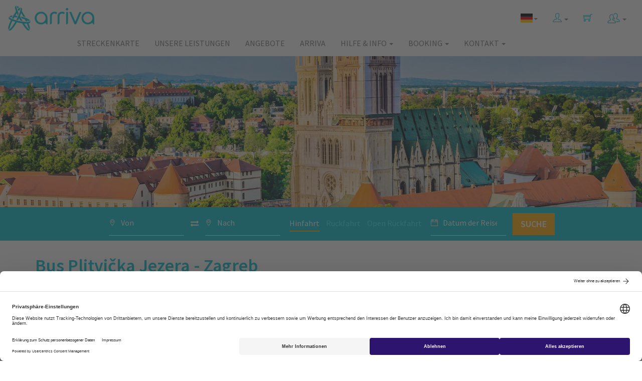

--- FILE ---
content_type: text/html; charset=utf-8
request_url: https://www.arriva.com.hr/de-de/bus-plitvicka-jezera-zagreb
body_size: 101923
content:
<!DOCTYPE html>
<html>
<head>
    <meta charset="utf-8">
    <meta http-equiv="X-UA-Compatible" content="IE=edge">
    <meta name="viewport" content="width=device-width, initial-scale=1">
    <meta data-template="Alternative Route" />
    <meta data-master="AlternativeRoute" />
    <meta data-currentculture="de-de" />
    <meta data-main-cultures="[&quot;hr-hr&quot;,&quot;en-us&quot;,&quot;de-de&quot;,&quot;it-it&quot;]" />
    <meta name="description" content="Bus Plitvicer Seen nach Zagreb Preise und Fahrplan. Kaufe schnell und einfach ein Busticket von Plitvicer Seen nach Zagreb &#252;ber unseren Online-Shop!" />
    <title>Bus Plitvicer Seen Zagreb, Fahrpl&#228;ne und Preise | Arriva Kroatien</title>
    


        <link rel="alternate" href="https://www.arriva.com.hr/de-de/bus-plitvicka-jezera-zagreb" hreflang="de" />


        <link rel="alternate" href="https://www.arriva.com.hr/hr-hr/bus-plitvicka-jezera-zagreb" hreflang="hr" />
        <link rel="alternate" href="https://www.arriva.com.hr/en-us/bus-plitvicka-jezera-zagreb" hreflang="en" />
        <link rel="alternate" href="https://www.arriva.com.hr/it-it/autobus-plitvicka-jezera-zagreb" hreflang="it" />
    <link rel="alternate" href="https://www.arriva.com.hr/en-us/bus-plitvicka-jezera-zagreb" hreflang="x-default" />

    <link rel="shortcut icon" type="image/ico" href="/App_Common/Assets/images/favicon.ico?v-636561881877668165">
    <link rel="stylesheet" href="https://unpkg.com/leaflet@1.4.0/dist/leaflet.css" integrity="sha512-puBpdR0798OZvTTbP4A8Ix/l+A4dHDD0DGqYW6RQ+9jxkRFclaxxQb/SJAWZfWAkuyeQUytO7+7N4QKrDh+drA==" crossorigin="" />
    <link href="/Main/Assets/arriva/css/fonts.css?v-636543157888602483" rel="stylesheet" />
    <link href="/Main/Assets/arriva/css/arrivamain.min.css?v-639020829017736490" rel="stylesheet" />
    <!--[if lt IE 9]>
        <script src="https://oss.maxcdn.com/html5shiv/3.7.2/html5shiv.min.js"></script>
        <script src="https://oss.maxcdn.com/respond/1.4.2/respond.min.js"></script>
    <![endif]-->
    <script id="usercentrics-cmp" src="https://web.cmp.usercentrics.eu/ui/loader.js" data-language="de" data-settings-id="Xn475YfcPtfL2m" async></script>
    <!-- Google Tag Manager -->
<script>
(function (w, d, s, l, i) {
w[l] = w[l] || []; w[l].push({
'gtm.start':
new Date().getTime(), event: 'gtm.js'
}); var f = d.getElementsByTagName(s)[0],
j = d.createElement(s), dl = l != 'dataLayer' ? '&l=' + l : ''; j.async = true; j.src =
'https://www.googletagmanager.com/gtm.js?id=' + i + dl; f.parentNode.insertBefore(j, f);
})(window, document, 'script', 'dataLayer', 'GTM-WR77JWF');
window.dataLayer = window.dataLayer || [];
function gtag() { dataLayer.push(arguments); }
</script>
<!-- End Google Tag Manager -->

<!-- Google Tag Manager (noscript) -->
<noscript>
    <iframe src="https://www.googletagmanager.com/ns.html?id=GTM-WR77JWF"
            height="0" width="0" style="display:none;visibility:hidden"></iframe>
</noscript>
<!-- End Google Tag Manager (noscript) -->

    
<script type="application/ld+json">
    { "@context": "http://schema.org",
    "@type": "Organization",
    "name": "Arriva Croatia",
    "url": "https://www.arriva.com.hr/",
    "logo": "https://www.arriva.com.hr/Main/Assets/arriva/img/arriva-logo.png",
    "sameAs": [
    "https://www.facebook.com/arrivacroatia/",
    "https://www.instagram.com/arriva.croatia/"
    ]}
</script>
<script type="application/ld+json">
    {
    "@context": "http://schema.org",
    "@type": "Website",
    "name": "Arriva Croatia",
    "url": "https://www.arriva.com.hr/"
    }
</script>


</head>
<body class="inner">





<!--::view:__amenu-->

<nav class="navbar navbar-default">
    <div class="container-fluid">
        <!-- Brand and toggle get grouped for better mobile display -->
        <div class="navbar-header">
            <button type="button" class="navbar-toggle collapsed" data-toggle="collapse" data-target="#defaultNavbar1"><span class="sr-only">Toggle navigation</span><span class="ti-menu"></span></button>
            

                        <button type="button" class="navbar-toggle navbar-user" data-toggle="collapse" data-target="#defaultNavbar2"> <span class="sr-only">Toggle language</span> <span class="flag-icon flag-icon-de"></span> </button>
            
            <a class="navbar-brand" href="/de-de/home"><img alt="Arriva" src="/Main/Assets/arriva/img/arriva-logo.png?v-636558417401439189" class="img-responsive"></a>
        </div>
        <!-- Collect the nav links, forms, and other content for toggling -->

        <div class="collapse navbar-collapse" id="defaultNavbar2">
                    <ul class="nav navbar-nav navbar-right visible-xs" role="menu">
                            <li><a href="/hr-hr/bus-plitvicka-jezera-zagreb"><span class="flag-icon flag-icon-hr"></span> Hrvatski</a></li>
                            <li><a href="/en-us/bus-plitvicka-jezera-zagreb"><span class="flag-icon flag-icon-gb"></span> English</a></li>
                            <li><a href="/it-it/autobus-plitvicka-jezera-zagreb"><span class="flag-icon flag-icon-it"></span> Italiano</a></li>
                    </ul>
        </div>

        <div class="collapse navbar-collapse" id="defaultNavbar1">

            <ul class="nav navbar-nav navbar-right icons-navbar">
<!-- ::view::__shop_customer_login_info:: -->


    <input type="hidden" id="__smuseremail" value="" />
        <li class="dropdown">
            <a title="myArriva" href="#" class="dropdown-toggle" data-toggle="dropdown" role="button" aria-expanded="false"><span class="ti-user header-icon"></span> <span class="caret"></span></a>
            <ul class="dropdown-menu affiliate-menu customer-menu" role="menu">
                <li><a href="/de-de/customer/customeraccounts/login">myArriva Konto</a></li>
                <li><a href="/de-de/customer/loyalty">Loyalitätsprogramm</a></li>
            </ul>
        </li>

                <li><!-- ::view::__shop_head_shopping_cart:: -->
    <a href="#"><span class="ti-shopping-cart header-icon"></span></a>

</li>
                <li class="dropdown">
                    <a href="#" class="dropdown-toggle" data-toggle="dropdown" role="button" aria-expanded="false">
                        <img src="/Main/Assets/arriva/img/svg/partner-login.svg" width="25" height="25" alt="Affiliate and Agency" /> <span class="caret"></span>
                    </a>
                    <ul class="dropdown-menu affiliate-menu" role="menu">
                        <li><a href="/en-us/partner">Affiliate program</a></li>
                        <li><a href="/agency">Partner login</a></li>
                    </ul>
                </li>
            </ul>

            <ul class="nav navbar-nav navbar-right hidden-xs">
                <li class="dropdown">

                                <a href="/de-de/bus-plitvicka-jezera-zagreb" class="dropdown-toggle" data-toggle="dropdown" role="button" aria-expanded="false"><span class="flag-icon flag-icon-de"></span><span class="caret"></span></a>

                            <ul class="dropdown-menu" role="menu">
                                    <li><a href="/hr-hr/bus-plitvicka-jezera-zagreb"><span class="flag-icon flag-icon-hr"></span> Hrvatski</a></li>
                                    <li><a href="/en-us/bus-plitvicka-jezera-zagreb"><span class="flag-icon flag-icon-gb"></span> English</a></li>
                                    <li><a href="/it-it/autobus-plitvicka-jezera-zagreb"><span class="flag-icon flag-icon-it"></span> Italiano</a></li>
                            </ul>

                </li>
            </ul>


                <ul class="nav navbar-nav navbar-right">
<li class="menu-item"><a href="/de-de/streckenkarte">Streckenkarte</a></li><li class="menu-item"><a href="/de-de/our-services">Unsere Leistungen</a></li><li class="menu-item"><a href="/de-de/alle-angebote">Angebote</a></li><li class="menu-item"><a href="/de-de/uber-uns">Arriva</a></li><li class="menu-item dropdown"><a href="#" class="dropdown-toggle" data-toggle="dropdown">Hilfe & Info <span class="caret"></i></a><ul class="dropdown-menu"><li class="menu-item"><a href="/de-de/bushaltestelle-finden">Bushaltestelle finden</a></li><li class="menu-item"><a href="/de-de/fahrkarten-kategorien-und-rabatte">Fahrkarten-Kategorien und Rabatte</a></li><li class="menu-item"><a href="/de-de/termin-und-monatskarten">Termin- und Monatskarten</a></li><li class="menu-item"><a href="/de-de/fahrkartenreservierung-und-verkauf">Reservierung und Verkauf  </a></li><li class="menu-item"><a href="/de-de/gepack">Gepäck</a></li><li class="menu-item"><a href="/de-de/erstattung-und-umbuchung">Erstattung und Umbuchung </a></li><li class="menu-item"><a href="/de-de/haufig-gestellte-fragen">Häufig Gestellte Fragen</a></li><li class="menu-item"><a href="/de-de/reisetipps">Reisetipps</a></li><li class="menu-item"><a href="/de-de/neuigkeiten">Neuigkeiten</a></li></ul></li><li class="menu-item dropdown"><a href="#" class="dropdown-toggle" data-toggle="dropdown">Booking <span class="caret"></i></a><ul class="dropdown-menu"><li class="menu-item"><a href="/de-de/meine-buchung">Meine Buchung</a></li><li class="menu-item"><a href="/de-de/customer/customeraccounts/loyaltystatus">Loyalitätsprogramm  – Punktestand</a></li></ul></li><li class="menu-item dropdown"><a href="#" class="dropdown-toggle" data-toggle="dropdown">Kontakt <span class="caret"></i></a><ul class="dropdown-menu"><li class="menu-item"><a href="/de-de/verkaufsstellen">Verkaufsstellen</a></li><li class="menu-item"><a href="/de-de/kontakt">Kontakt</a></li></ul></li>                </ul>
            </div>
            <!-- /.navbar-collapse -->
        </div>
        <!-- /.container-fluid -->
    </nav>
 


<!-- ::view::__alternativeroute:: -->


<!-- ::view::__route_heading:: -->

<input type="hidden" id="__imageModelId" value="10138" />

<div class="home-hero inner-hero" style="background-image: url(/app_common/assets/uploads/destinacije/zagreb-cathedral-croatia-ss.jpg);">
    <div class="container">
        <div class="row">
            <div class="col-md-12">
                <h2 class="hidden-xs">
                    <span>Ticket buchen</span>
                </h2>
                <a href="#" class="btn bnt-default main-cta-btn btn-block visible-xs" id="scrollToForm">
                    Ticket buchen
                    <span class="ti-angle-down"></span>
                </a>
            </div>
        </div>
    </div>
</div>
<!-- ::view::__ashop_search_form_horizontal:: -->


<div class="inner-search-form hidden-xs">
    <div class="container-fluid">
        <div class="row">
            <div class="col-xs-12">
                <p class="message-panel form-notification-panel bg-danger alert-wrapper" style="display: none">
                    <i class="ti-alert pull-right"></i>
                    <span id="alert-message-content"></span>
                </p>
            </div>
            <div class="col-md-12 text-center">
                <form class="form-inline" role="form" action="/de-de/ihre-busreise" method="POST" id="ashop-search-form-horizontal">
                    <input id="post-type" name="post-type" type="hidden" value="shop" />
                    <input id="currentstepnumber" name="currentstepnumber" type="hidden" value="1" />

                    <label class="buy-tickets-inline">
                        
                    </label>
                    <div class="input-group input-group-md">
                        <div class="input-group-addon">
                            <span class="ti-location-pin"></span>
                        </div>
                        <input type="text" class="form-control no-border bus-stations-list" id="search-from" name="search-from" data-provide="typeahead" data-source="" autocomplete="off" placeholder="Von" value="">
                    </div>
                    
                    <div class="input-group" style="border-bottom: none; width: 10px;">
                        <div class="input-group-addon exchange-direction" style="padding-right: 0; cursor: pointer">
                            <i class="fa fa-exchange" style="font-size: 16px"></i>
                        </div>
                    </div>
                   
                    <div class="input-group input-group-md">
                        <div class="input-group-addon">
                            <span class="ti-location-pin"></span>
                        </div>
                        <input type="text" class="form-control no-border bus-stations-list" id="search-to" name="search-to" data-provide="typeahead" data-source="" autocomplete="off" placeholder="Nach" value="">
                    </div>
                    <div id="ticket-type-tabs" class="timeframe-links">
                        <a href="#" data-tickettype="oneway" id="oneway" class="timeframe current-tickettype">Hinfahrt</a>
                        <a href="#" data-tickettype="fixedreturn" class="timeframe" id="return">Rückfahrt</a>
                        <a href="#" data-tickettype="openreturn" class="timeframe" id="openreturn">Open Rückfahrt</a>
                    </div>
                    <div class="input-group input-group-md">
                        <div class="input-group-addon">
                            <span class="ti-calendar"></span>
                        </div>
                        <input type="text" class="form-control no-border" placeholder="Datum der Reise" id='datetimepicker' name="search-datetime">
                    </div>

                    <div class="input-group input-group-md hidden" id="return-date">
                        <div class="input-group-addon">
                            <span class="ti-calendar"></span>
                        </div>
                        <input type="text" class="form-control no-border" placeholder="Rückreise" id='datetimepickerhidden' name="return-date">
                    </div>


                    <input type="hidden" name="ticket-type" id="ticket-type" value="oneway" />

                    <button type="submit" class="btn btn-default btn-lg main-cta-btn">
                        <span class="hidden-sm">Suche</span>
                        <span class="ti-search visible-sm"></span>
                    </button>
                </form>
            </div>
        </div>
    </div>
</div>

<div class="container inner-content">
    <div class="row">
        <div class="col-md-12 page-content">
            <h1 style="margin-bottom: 10px;">
                Bus  Plitvička Jezera - Zagreb &nbsp;
            </h1>



            <input type="hidden" id="routeStartId" value="1698" />
            <input type="hidden" id="routeEndId" value="495" />
            <input type="hidden" id="depDateTom" value="29.12.2025" />
            <input type="hidden" id="routeId" value="20637" />



            <div id="route-time-table-description" style="display: none;">
                <div class="row">
                    <div class="col-md-12">
                        <h2>Busfahrplan von Plitvicer Seen nach Zagreb</h2>
                    </div>
                </div>
                <div class="row" style="margin-top: 5px; margin-left: -5px; margin-right: -5px;">
                    <div class="col-md-3 text-center" style="padding-left: 5px; padding-right: 5px; min-height: 70px;">
                        <div style="border: none; padding: 10px 0; background-color: #fbfbfb; border-bottom: 2px solid #00becd;">
                            <strong>Reisedauer</strong>
                            <span class="ax-avg-traveling-time" style="display: block;"></span>
                        </div>
                    </div>
                    <div class="col-md-3 text-center" style="padding-left: 5px; padding-right: 5px; min-height: 70px;">
                        <div style="border: none; padding: 10px 0; background-color: #fbfbfb; border-bottom: 2px solid #00becd;">
                            <strong>Abfahrtszeit</strong>
                            <span class="ax-departure-times" style="display: block;"></span>
                        </div>
                    </div>
                    <div class="col-md-3 text-center" style="padding-left: 5px; padding-right: 5px; min-height: 70px;">
                        <div style="border: none; padding: 10px 0; background-color: #fbfbfb; border-bottom: 2px solid #00becd;">
                            <strong>Fahrten pro Tag</strong>
                            <span class="ax-trips-per-day" style="display: block;"></span>
                        </div>
                    </div>
                    <div class="col-md-3 text-center" style="padding-left: 5px; padding-right: 5px; min-height: 70px;">
                        <div style="border: none; padding: 10px 0; background-color: #fbfbfb; border-bottom: 2px solid #00becd;">
                            <strong>Preise ab</strong>
                            <span class="ax-prices-from" style="display: block;"></span>
                        </div>
                    </div>
                </div>

                <div class="row">
                    <div class="col-md-12">
                        <h2><span class="ax-trips-per-day"></span>&nbsp;Abfahrten t&#228;glich von Plitvicer Seen nach Zagreb</h2>
                        <p>Unabhängig davon ob Sie regelmäßig reisen oder nur eine kurze Reise, eine Wochenendreise oder eine längere Reise unternehmen möchten, Arriva bietet Ihnen mehrmals täglich Verbindungen zwischen Plitvicer Seen und Zagreb.</p>
                    </div>
                </div>

            </div>
            <div class="row" id="currently-not-able" style="display: none;">
                <div class="col-md-12" id="currently-not-able-content">

                </div>
            </div>

            <div class="row">
                <div class="col-md-12">
                    <h2>Reisedetails zur Busstrecke Plitvicer Seen nach Zagreb</h2>
                    <p>Alle Busse von Plitvicer Seen nach Zagreb fahren vom <a href="/de-de/zagreb-und-kontinental-kroatien/plitvicer-seen"><span style="font-weight: 400;">Plitvicer Seen</span></a>  ab und kommen am <a href="/de-de/zagreb-und-kontinental-kroatien/zagreb"><span style="font-weight: 400;"> Busbahnhof Zagreb</span></a> an. Die durchschnittliche Entfernung zwischen Plitvicer Seen und Zagreb beträgt 136 Kilometer und die Busfahrt dauert 2 Stunden und 30 Minuten, je nach der Verkehrslage. </p>
                </div>
            </div>

            <div class="row">
                <div class="col-md-12">
                    <h2>Achtung! Zahlreiche Rabatte und tolle Preisangebote erwarten Sie auf dieser Strecke:</h2>
                    <div style="font-size: 16px">
                        <ul class="content-text-list">
<li>Erhalten Sie einen zusätzlichen Rabatt von 5% bei dem Kauf in der Arriva Croatia App</li>

</ul>
                    </div>
                </div>
            </div>

            <div class="row">
                <div class="col-md-12">
                    <h2>W&#228;hlen Sie die gew&#252;nschte Abfahrtszeit und kaufen Sie das g&#252;nstigste Busticket schon heute!</h2>
                    <p>Nachstehend finden Sie die Abfahrtzeiten für die Fahrstrecke von Plitvicer Seen nach Zagreb. Vergessen Sie nicht, das genaue Reisedatum anzugeben. Falls Sie mehr über die Rückfahrtzeiten erfahren möchten, schauen Sie unter Fahrstrecke <a href="/de-de/bus-zagreb-plitvicka-jezera">Zagreb - Plitvicer Seen</a>.</p>
                </div>
            </div>

            <div class="row">
                <div class="col-md-12">
                    <!-- time table -->


<!-- ::view::__variable_route_time_table_alternative:: -->


<h2 class="half-bold-title">Fahrpläne <strong>Plitvička Jezera NP-Zagreb</strong></h2>

<div id="route-time-table-ajax-wrapper">
        <span style="position: relative; margin-bottom: 10px;">
            <i class=" fa fa-calendar" style="position: absolute; line-height: 100%; left: 130px; font-size: 24px; color: #cdcdcd; bottom: 0px;"></i>
            <input value="28.12.2025." type="text" class="form-control" id="transfer-search-date-from" placeholder="Datum wählen" style="width: 160px !important; display: inline; color: #222" />
            <span style="padding-right: 3px;"></span><i id="transfer-synchronize-routes" class="fa fa-refresh fa-pulse" style="color: #009cb4; font-size: 24px; display: none;"></i>
            <a href="#" id="route-choose-another-date-search-alternative"><i class="fa fa-search" style="background-color: #009cb4; width: 30px; -webkit-border-radius: 20px; -moz-border-radius: 20px; border-radius: 20px;  line-height: 30px; height: 30px; color: #fff; text-align: center; font-size: 16px;"></i></a>
        </span>
        <div style="height: 10px;">&nbsp;</div>

    <span id="ajaxError" style="display: none;"></span>
    <input type="hidden" id="routeId" value="20637" />



<!-- ::view::__transfer_singleday_yourneys_alternative:: -->

<div class="booking-content main-content">

<!-- ::view::__transfer_singleday_yourneys_alternative_regular:: -->

<input type="hidden" id="ShouldShowTopInfoTab" value="True" />
<input type="hidden" id="AvgTravelingTime" value="02:34 h" />
<input type="hidden" id="DepartureTimes" value="17:16 - 17:16" />
<input type="hidden" id="AvgDistance" value="141 km" />
<input type="hidden" id="TripsPerDay" value="1" />
<input type="hidden" id="PricesFrom" value="15,60 €" />


<!-- view: __alert -->
<div class="row">
    <div class="col-xs-12 col-lg-12">
        <p class="message-panel form-notification-panel bg-danger cart-alert-wrapper" style="display: none">
            <i class="ti-alert pull-right"></i>
            <span id="alert-message-content"></span>
        </p>
    </div>
</div>

<div id="departures-group" style="border-top: 1px solid #00becd;">





            <div class="row tab-info tab-info-first">

                <div class="row visible-lg visible-md promo-line-heading">
                    <div class="col-sm-4">&nbsp;</div>
                    <div class="col-sm-4 basic-price-caption">
                        &nbsp;
                    </div>
                    <div class="col-sm-4 basic-price-caption">
                        Grundpreis:
                    </div>
                </div>
                <div class="row">
                    <div class="col-xs-12">
                        <div class="col-sm-4 departure-data polazak-dolazak">
                            <div class="row">
                                <div class="col-xs-12">
                                    <div class="block-column-title">Hinfahrt - Ankunft</div>
                                    <strong>17:16</strong> - 19:50
                                </div>
                            </div>
                            <div class="row">
                                <div class="col-md-6 col-lg-6 col-xs-4 col-sm-4">
                                    Dauer:
                                </div>
                                <div class="col-md-6 col-lg-6 col-xs-8 col-sm-8">
                                    02:34
                                </div>
                            </div>
                            <div class="row">
                                <div class="col-md-6 col-lg-6 col-xs-4 col-sm-4">
                                    Beförderer:
                                </div>
                                <div class="col-md-6 col-lg-6 col-xs-8 col-sm-8" ">
                                    Autopromet d.d. Slunj                                                           
                                </div>
                            </div>
                            <div class="row">
                                <div class="col-md-6 col-lg-6 col-xs-4 col-sm-4">
                                    Info:
                                </div>
                                <div class="col-md-6 col-lg-6 col-xs-8 col-sm-8" ">
                                    <a title="Info route" href="/de-de/showgeoloc?gparams=pZQCOCGzAZ8J8k8gkBy4hPZ1kmAd_EKGfz749DA6DSE," data-lightbox-type="iframe" class="nivo-route">
                                        Info
                                    </a>

                                </div>
                            </div>
                        </div>
                        <div class="col-sm-4 departure-regular-spacer visible-md visible-lg">
                            &nbsp;
                        </div>
                        <div class="col-sm-4 departure-regular-price">

                            <div class="cijena">

                                            <a style="cursor: pointer" class="btn btn-green btn-small btn-block clickable-icon-alternative visible-md visible-lg" data-ispromo="false">
                                                <div class="row">
                                                    <div class="col-xs-8 price-wrapper">
                                                            <div class="row">
                                                                <div class="col-xs-12">
                                                                    15,60 <span class="curr-eur">eur</span>
                                                                </div>
                                                            </div>
                                                    </div>
                                                    <div class="col-xs-4 sc-cart-outlined">
                                                        <img src="/Main/Assets/arriva/img/shopping-cart-outlined.png" />
                                                    </div>
                                                </div>
                                            </a>
                                            <div class="row visible-xs visible-sm">
                                                <div class="col-xs-4 basic-price-caption">
                                                    Grundpreis:
                                                </div>
                                                <div class="col-xs-8">
                                                    <a style="cursor: pointer" class="btn btn-green btn-small clickable-icon-alternative btn-block" data-ispromo="false">
                                                        <div class="row">
                                                            <div class="col-xs-8 price-wrapper">
                                                                    <div class="row">
                                                                        <div class="col-xs-12">
                                                                            15,60 <span class="curr-eur">eur</span>
                                                                        </div>
                                                                    </div>
                                                            </div>
                                                            <div class="col-xs-4 sc-cart-outlined">
                                                                <img src="/Main/Assets/arriva/img/shopping-cart-outlined.png" />
                                                            </div>
                                                        </div>
                                                    </a>
                                                </div>
                                            </div>

                                    <form action="/de-de/ihre-busreise" method="POST">
                                        <input id="post-type" name="post-type" type="hidden" value="shop" />
                                        <input id="currentstepnumber" name="currentstepnumber" type="hidden" value="1" />
                                        <input id="search-from" name="search-from" type="hidden" value="Plitvička Jezera NP" />
                                        <input id="search-to" name="search-to" type="hidden" value="Zagreb" />
                                        <input id="search-datetime" name="search-datetime" type="hidden" value="28.12.2025." />
                                        <input id="ticket-type" name="ticket-type" type="hidden" value="oneway" />
                                        <input id="lineuniqueid" name="lineuniqueid" type="hidden" value="0020-127447" />
                                    </form>

                            </div>

                        </div>
                    </div>
                </div>
            </div><!--TAB ROW FIN-->

</div></div></div>

                    <!-- time table -->
                </div>
            </div>

            <input type="hidden" id="shouldUseStops" value="False" />


            <div class="row">
                <div class="col-md-12">
                    <h2>Warum reisen mit uns?</h2>
<div class="row feature-icons">
    <div class="col-xs-6 col-md-3">


        <img src="/Main/Assets/arriva/img/features-icons/i_snowy.jpg?v-636546235445870215" alt="Airconditioned" class="img-responsive center-block">
        <span class="icon-description">klimatisierte Bus</span>
    </div>
    <div class="col-xs-6 col-md-3">


        <img src="/Main/Assets/arriva/img/features-icons/i_seat.jpg?v-636546235446050215" alt="Confort seats" class="img-responsive center-block">
        <span class="icon-description">bequeme Sitze</span>
    </div>
    <div class="col-xs-6 col-md-3">


        <img src="/Main/Assets/arriva/img/features-icons/i_wifi.jpg?v-636546235446320215" alt="Free WiFi" class="img-responsive center-block">
        <span class="icon-description">Kostenloses WiFi</span>
    </div>
    <div class="col-xs-6 col-md-3">


        <img src="/Main/Assets/arriva/img/features-icons/i_usb.jpg?v-636546235445960215" alt="USB charger" class="img-responsive center-block">
        <span class="icon-description">power outlets (subject to availability)</span>
    </div>
</div>
                </div>
            </div>

            <div class="row">
                <div class="col-md-12">
                    <h2>Tipps f&#252;r Busreisen</h2>
                    <p>Genießen Sie die komfortablen Busse von Arriva, entspannen Sie sich und nutzen Sie Ihre Reise zur Erholung oder als zusätzliche Besichtigungsmöglichkeit. Obwohl die Fahrt mit dem Bus länger dauert als per Flugzeug, ist dies eine günstigere Alternative, die Ihnen darüber hinaus die Möglichkeit bietet während der Fahrt auch andere Orte zu entdecken und wunderschöne Landschaften zu genießen, die Sie bei einer Flugzeugreise niemals sehen würden. Nutzen Sie die Vorteile des kostenlosen WLAN, frei verfügbare Steckdosen, hören Sie sich Ihre Lieblingsmusik an, surfen Sie im Internet oder erledigen Sie Ihre Geschäftsaufgaben bevor Sie Ihr Reiseziel erreicht haben.</p>
                </div>
            </div>

            <p style="margin-bottom: 15px;">&nbsp;</p>
        </div>

    </div>
</div>
<!-- ::view::__ashop_search_form_mobile:: -->


<div class="inner-search-form visible-xs" id="form-bottom">
    <div class="container">
        <div class="row">
            <div class="col-xs-12">
                <p class="message-panel form-notification-panel bg-danger alert-wrapper-mobile" style="display: none">
                    <i class="ti-alert pull-right"></i>
                    <span id="alert-message-content-mobile"></span>
                </p>
            </div>
            <div class="col-md-12">
                <form class="form-inline" role="form" action="/de-de/ihre-busreise" method="POST" id="ashop-search-form-mobile">
                    <input id="post-type" name="post-type" type="hidden" value="shop" />
                    <input id="currentstepnumber" name="currentstepnumber" type="hidden" value="1" />

                    <label class="buy-tickets-inline">Ticket buchen</label>
                    <div class="input-group input-group-md">
                        <div class="input-group-addon">
                            <span class="ti-location-pin"></span>
                        </div>
                        <input type="text" class="form-control no-border bus-stations-list" id="search-from-mobile" name="search-from" data-provide="typeahead" data-source="" autocomplete="off" value="" placeholder="Von">

                    </div>
                    
                    
                    <div class="exchange-direction-mobile" style="
                            position:  absolute;
                            z-index: 300;
                            background-color:  #00becd;
                            right: 15px;
                            top: 15px;
                            padding-right: 2px;
                            padding-left: 10px;
                            cursor: pointer;
                            padding-bottom: 100px;
                            margin-top: 90px
                        ">
                        <i class="fa fa-exchange fa-rotate-90" style="
                                color:  #fff;
                                font-size: 20px;
                            "></i>
                    </div>

                    <div class="input-group input-group-md">
                        <div class="input-group-addon">
                            <span class="ti-location-pin"></span>
                        </div>
                        <input type="text" class="form-control no-border bus-stations-list" id="search-to-mobile" name="search-to" data-provide="typeahead" data-source="" autocomplete="off" value="" placeholder="Nach">
                    </div>
                    <a href="#" data-tickettype="oneway" id="oneway2" class="timeframe current-tickettype">Hinfahrt</a>
                    <a href="#" data-tickettype="fixedreturn" class="timeframe" id="return2">Rückfahrt</a>
                    <a href="#" data-tickettype="openreturn" class="timeframe" id="openreturn2">Open Rückfahrt</a>
                    <div class="input-group input-group-md">
                        <div class="input-group-addon">
                            <span class="ti-calendar"></span>
                        </div>
                        <input type="text" class="form-control no-border" placeholder="Datum der Reise" id='datetimepicker-mobile' name="search-datetime">
                    </div>

                    <div class="input-group input-group-md hidden" id="return-date2">
                        <div class="input-group-addon">
                            <span class="ti-calendar"></span>
                        </div>
                        <input type="text" class="form-control no-border" placeholder="Rückreise" id='datetimepickerhidden-mobile' name="return-date">
                    </div>


                    <input type="hidden" name="ticket-type-mobile" id="ticket-type-mobile" value="oneway" />

                    <button type="submit" class="btn btn-default btn-lg main-cta-btn">
                        <span class="hidden-sm">Suche</span>
                        <span class="ti-search visible-sm"></span>
                    </button>
                </form>
            </div>
        </div>
    </div>
</div>





<div class="arriva-newsletter-signup hidden-xs">
    <div class="container">
        <div class="row">
            <div class="col-xs-12">
                <span class="newsletter-text">Anmeldung zum Empfang von speziellen Angeboten und Neuheiten!</span>&nbsp;&nbsp;&nbsp;
                <form class="form-inline" style="display: inline" method="GET" action="/de-de/arriva-newsletter-anmeldung" id="footer-newsletter">
                    <div class="input-group input-group-lg">

                        <input type="text" id="footer-newsletter-email" name="ne" class="form-control newsletter-input" placeholder="E-mail">
                        <span class="input-group-btn">
                            <button class="btn btn-default" type="submit"><span class="ti-check icon1"></span></button>
                        </span>

                    </div>
                    <!-- /input-group -->
                </form>
            </div>
            <p class="col-xs-12">
                <span class="newsletter-text" style="visibility: hidden; color: #00becd">Anmeldung zum Empfang von speziellen Angeboten und Neuheiten!</span>&nbsp;&nbsp;&nbsp;
                <span style="max-width: 400px; display: inline-block">Durch die Eintragung und Bestätigung Ihrer E-Mail-Adresse sind Sie damit einverstanden, dass diese zwecks Zustellung von Reiseinformationen gespeichert und weiterverarbeitet werden darf.</span>
            </p>
            <!-- /.col-lg-6 -->
        </div>
    </div>
</div>

<footer>
    <div class="container">
        <div class="row">
            <div class="col-lg-3">
                <div class="footer-logo"><img src="/Main/Assets/arriva/img/20240109-arriva-footer-logo.png?v-638404011068281926" alt="Arriva" class="img-responsive" /></div>
            </div>
            <div class="col-lg-3">
                <h3>Kontaktieren Sie uns:</h3>
                <p>
                    +385 (0)72 660 660<br>
                    <a href="mailto:info@arriva.com.hr">info@arriva.com.hr</a>
                </p>
                <ul class="nav nav-pills footer-social">
                    <li role="presentation"><a target="_blank" style="background-color: transparent; padding: 0 10px 0 0" href="https://www.facebook.com/arrivacroatia/"><img src="/Main/Assets/arriva/img/icons/footer-fbico.png?v-638416712945526978" width="40" height="40" /></a></li>
                    <li role="presentation"><a target="_blank" style="background-color: transparent; padding: 0 10px 0 0" href="https://www.linkedin.com/company/arriva-croatia/"><img src="/Main/Assets/arriva/img/icons/footer-lnico.png?v-638416712947089325" width="40" height="40" /></a></li>
                    <li role="presentation"><a target="_blank" style="background-color: transparent; padding: 0 10px 0 0" href="https://www.instagram.com/arriva.croatia/"><img src="/Main/Assets/arriva/img/icons/footer-igico.png?v-638416712946620517" width="40" height="40" /></a></li>
                    <li role="presentation"><a target="_blank" style="background-color: transparent; padding: 0 10px 0 0" href="https://www.youtube.com/channel/UCbyGfFBqCMwaXKeLH6GXlVQ"><img src="/Main/Assets/arriva/img/icons/footer-ytico.png?v-638416712947870727" width="40" height="40" /></a></li>
                    <li role="presentation"><a target="_blank" style="background-color: transparent; padding: 0" href="https://www.tiktok.com/@arriva.croatia?_t=8n04w7PTEZd&amp;_r=1"><img src="/Main/Assets/arriva/img/icons/footer-ttico.png?v-638538684182114725" width="40" height="40" /></a></li>
                </ul>
                <div style="margin-bottom: 11px;">
                    Laden Sie Arriva Kroatien App:
                </div>
                <div>
                    <a href="https://itunes.apple.com/hr/app/arriva-croatia/id1457546872?l=hr&mt=8">
                        <img src="/Main/Assets/arriva/img/as/app-store-badge_de-de.png?v-636930933119712153" style="height: 40px" />
                    </a>
                    <a href="https://play.google.com/store/apps/details?id=hr.com.arriva.arrivacroatia">
                        <img src="/Main/Assets/arriva/img/gp/google-play-badge-de.png?v-636753673184012533" style="height: 40px" />
                    </a>
                </div>
            </div>
<div class="col-lg-3 col-sm-6">
        <ul class="footer-list-links first-footer-list-links">
                <li><a href="/de-de/datenschutz">Datenschutz </a></li>
                <li><a href="/hr-hr/city-buses">City buses </a></li>
                <li><a href="/de-de/uber-uns/arriva-kroatien">Arriva Kroatien </a></li>
                <li><a href="/de-de/uber-uns/arriva-gruppe">Arriva Gruppe </a></li>
                <li><a href="/de-de/passengers-rights-2">Passengers rights </a></li>
        </ul>
    </div>
        <div class="col-lg-3 col-sm-6">
            <ul class="footer-list-links">
                    <li><a href="/de-de/promo">Promo </a></li>
                    <li><a href="/de-de/agb-2">AGB </a></li>
                    <li><a href="/de-de/rechtliche-hinweise">Rechtliche Hinweise </a></li>
                    <li><a href="/de-de/uber-uns/arbeiten-bei-arriva">Arbeiten bei Arriva </a></li>
                    <li><a href="/de-de/uber-uns/media">Media </a></li>
            </ul>
        </div>
        </div>
    </div>
    <div class="container footer-bottom">
        <div class="row">
            <div class="col-md-12">
                <p>
                   Copyright &#169; 2025 Autotrans AG. Alle Rechte vorbehalten.

Autotrans AG is ist ein Mitglied der Arriva Gruppe.
                </p>
            </div>
        </div>
    </div>
</footer>

<div class="ajax-overlay"></div>

<script>
    var busStations = ["Aachen","Aarau","Ada","Adzamovci","Adžamovci","Africi","Afrići","Alaginci","Alaginci (40)","Aldo Rismondo","Aleksinica","Aleksinica r.","Alilovci","Aljmas","Aljmas (planina)","Aljmas (raskrizje)","Aljmaš","Aljmaš (planina)","Aljmaš (raskrižje)","Amarin (Hotel)","Amarin (resort)","Andrijasevci","Andrijaševci","Andrijevac","Andrijevci","Antenal","Antin","Antunovac","Antwerpen Stadspark","Aquapark Istralandia","Arbedo-Castione","Artatore","Aschaffenburg","Asikovci","Asikovci R.","Ašikovci","Ašikovci R.","Au (Gr-CH)","Augsburg","Azic Lokva","Ažić Lokva","B.P.Selo","Babici (Istra)","Babići (Istra)","Babin Vir","Babina Greda","Bacina","Bacinci","Bacindol","Backa Palanka","Backa Topola","Bacvice","Bačina","Bačinci","Bačka Palanka","Bačka Topola","Bačvice","Baćindol","Baderna","Badljevina","Bajcici","Bajčići","Bakar (raskrizje)","Bakar (raskrižje)","Bakarac","Baldasi","Baldaši","Bale","Balingen","Banicevac","Banici","Banićevac","Banići","Banja Luka","Banjol","Bankovci","Bankovci R.","Banovci","Banovici","Banovići","Banska Bystrica","Baranjsko Petrovo Selo","Barban","Barbat","Barcelona","Barcelona Airport","Barcs","Barcs (gr.H)","Bare","Baredine (Jama-Grotta)","Baric Draga","Barić Draga","Barlete","Bartolovci","Basanija","Basarinka","Basel","Basel/Weill am Rhein (Gr-CH)","Baska","Baska voda","Baske Ostarije","Baskoti","Bašanija","Bašarinka","Baška","Baška voda","Baške Oštarije","Baškoti","Batajna","Bateli","Bater","Batina","Batinjani","Batnoga","Batomalj","Batrina","Bebrina","Becic","Bečic","Begec","Begeč","Begi","Beketinci","Beketinci r.","Bektez","Bektež","Belavici","Belavići","Belej","Beli","Beli Manastir","Belici (Grdoselo)","Belići (Grdoselo)","Belisce","Belišće","Beljevina","Bellinzona","Benazici","Benazići","Benicanci","Beničanci","Benkovac","Beograd","Beram","Beravci","Berlin","Berlin (Südkreuz)","Bern","Bertelovci-R.","Bertelovci","Besinci","Bešinci","Betina","Bialka Tatrzanska","Bibinje","Bicici","Bicko Selo","Bičići","Bielsko-Biala","Bihac","Bihać","Bijazici","Bijažići","Bijela Loza","Bijelo Brdo","Bilaj","Bilaj r.","Bili Brig","Bilice","Bilje","Biljevina","Bilo","Biograd na moru","Biograd na moru (raskrizje)","Biograd na moru (raskrižje)","Biskupci","Bistrica","Bistrinci","Biškupci","Bizovac","Bizovac (Toplice)","Bjelanovac","Bjelisevac","Bjeliševac","Bjelopolje","Bjelsko","Blacko","Blanje","Blaskovici","Blaškovići","Blata","Blato","Bludenz","Bobovisca","Bobovisca n/m r.","Bobovišća","Bobovišća n/m r.","Bocanjevci","Bochum","Bockinci","Bockovac","Bočkinci","Bodovaljci","Bogovici","Bogovići","Bogovolja","Boksic","Boksic Lug","Bokšić","Bokšić Lug","Bol","Boljenovici","Boljenovići","Bolman","Boras","Boricevci","Boričevci","Borik Rovinj","Borinci","Boris Hanzekovic","Boris Hanžeković","Borje","Borovo Naselje","Borut","Bosanci","Bosanski Petrovac","Bracevci","Bracevci","Bračevci","Bračevci","Brajkovici","Brajkovići","Bralici","Bralići","Branesci","Branešci","Branimirovac","Branjin Vrh","Branjina","Bratovici","Bratovići","Brcino","Brcko","Brčino","Brčko","Brdani","Brđani","Bregenz","Brekinska","Bresce","Bresnica","Brestanovci","Brestova","Brestovac","Brešće","Breštanovci","Breza","Brezice","Brezik","Brezik (VT)","Brezik Nasicki","Brezik Našički","Brezine","Breznica Nasicka","Breznica Našička","Breznicki Hum","Breznički Hum","Brezovo polje (GS)","Brežice","Brgici","Brgići","Bribir","Bric","Bricanci","Brič","Bričanci","Brijesce","Brijest","Briješće","Brinje 1","Brinje 2","Brist","Brizovo polje","Brkici","Brkići","Brljafi","Brlog 1","Brlog 2","Brna","Brnobici","Brnobići","Brocanac","Broćanac","Brod Moravice","Brod na Kupi","Brodanci","Brodarica","Brodski Stupnik","Brođanci","Brsadin","Brscak","Brsec","Brseč","Bršadin","Bršćak","Brtonigla","Brusane","Brušane","Brzac","Bucje","Bucje Pozesko","Bučje","Bučje Požeško","Budacka Rijeka","Budačka Rijeka","Budak","Budimci","Budrovci","Bugojno","Bujavica","Buje","Buk","Bukovac","Bukovacki Antunovac","Bukovački Antunovac","Bukovcani","Bukovčani","Bukovica","Bukovlje","Bulinac","Buljmize","Bundancevica","Bundančevica","Bunic","Bunica","Bunić","Bunjevci","Busnovi","Butori (Buje)","Buzet","Bzenica","Cabar","Cabdin","Cabuna","Cacinci","Cacinci","Cadavacki Lug","Cadavica","Cage","Caglin","Cajkovci","Cakovac","Cakovec","Camagajevci","Capljina","Cara","Caserta","Caska","Catrnja","Cazin","Celarevo","Celije","Celikovici","Cemernica","Ceminac","Centener","Cepin","Cepin (Centar)","Cepin (Ivanovac R.)","Cepinski Martinci","Ceremosnjak","Ceremošnjak","Cerik","Cerisnjevica","Cerje L.","Cerna","Cernicka Sagovina","Cernička Šagovina","Cernik","Cerovac","Cerovac (Pozega)","Cerovac (Požega)","Cerovlje","Cerovnik","Cervar-Porat","Cesarica","Ceske Budejovice","Cesky Krumlov","Cesljakovci","Cesma","Cesta D8 (Kostrena)","Cestarska kuca","Cestarska kuća","Cesvinica R.","Chambery","Ciburi","Ciglana","Ciglenik","Ciglenik(luz)","Ciglenik(luž)","Ciritez","Cista Provo","Cisto","Citluk","Cizici","Cokadinci","Copenhagen","Cosinac","Covac","Covici (kruzni tok)Staro Selo","Covici 1 (zadruga)","Covici 2 (kod kruznog toka)","Covini","Cres","Cret","Cret Bizovacki","Cret Bizovački","Cret Viljevski","Crikvenica","Crikvenica City bus","Crkvari","Crkveni Vrhovci","Crnac","Crnac R.","Crni kal","Crni Lug / Risnjak NP","Crnkovci","Crno Jezero","Crno Selo","Crvar","Cubani","Cubanici","Cuic Brdo","Culeti","Cunski","Cvijetno naselje","Cvitani","Cvitkovici","Cvitkovići","Cvitovic","Cvitović","Čabar","Čabdin","Čačinci","Čačinci","Čađavački Lug","Čađavica","Čaglin","Čajkovci","Čakovac","Čakovec","Čamagajevci","Čapljina","Čara","Čatrnja","Čelarevo","Čelikovići","Čemernica","Čeminac","Čepin","Čepin (Centar)","Čepin (Ivanovac R.)","Čepinski Martinci","Čerišnjevica","Červar-Porat","Česky Krumlov","Česma","Česvinica R.","Češke Budejovice","Češljakovci","Čiritež","Čisto","Čitluk","Čižići","Čokadinci","Čovac","Čovići (kružni tok)Staro Selo","Čovići 1 (zadruga)","Čovići 2 (kod kružnog toka)","Čovini","Črnkovci","Črvar","Čubani","Čubanići","Čuleti","Ćelije","Ćosinac","Ćuić Brdo","Ćunski","D. Moticina","D. Motičina","Dabar","Dajla","Dakovacka Breznica","Dakovo","Dalj","Dalj (planina)","Dancanje","Dančanje","Daranovci","Darda","Darkovac","Daruvar","Daruvar Donji","Davor","Debeljuhi","Debelo Brdo r.","Dedin","Delici","Delići","Delnice","Delnice (aut.kolodvor)","Delnice (vojarna A.Saskor)","Delnice (vojarna A.Šaškor)","Dervisaga","Dervišaga","Devcic Draga","Devcici","Devčić Draga","Devčići","Dezevci","Deževci","Dina (raskrizje)","Dina (raskrižje)","Dinjiska","Dinjiška","Direkcija","Divos","Divosevci","Divoš","Divoševci","Divsici","Divšići","Djedina Rijeka","Dnopolje","Doboj - istok","Dobra Voda","Dobrani","Dobrinj","Dobrogosce","Dobrogošče","Dobrovac","Dobrovic","Dobrović","Dokmanovici","Dokmanovići","Dol","Dolac","Dolci","Doli","Dolina","Doljanci","Doljani","Doljani (Otocac)","Doljani (Otočac)","Doljani II","Doljani r. (Otocac)","Doljani r. (Otočac)","Doljani sk. (Otocac)","Doljani šk. (Otočac)","Doljanovci","Dolni Dvoriste (gr. CZ)","Dolni Dvorište (gr. CZ)","Dom zdravlja (Korcula)","Dom zdravlja (Korčula)","Dom zdravlja (Kostrena)","Domin","Domince (trajekt/ferry)","Dominče (trajekt/ferry)","Donja Banda","Donja Bebrina","Donja Brela","Donja Dobra","Donja Moticina","Donja Motičina","Donja Obrijez","Donja Obrijez (OS)","Donja Obrijež","Donja Obrijež (OŠ)","Donja Pistana","Donja Pištana","Donja Ploca","Donja Ploča","Donja Vrba","Donje Pazariste","Donje Pazarište","Donji Andrijevci","Donji Andrijevci (OS)","Donji Andrijevci (OŠ)","Donji Babin Potok","Donji Bogicevci","Donji Bogićevci","Donji Caglic","Donji Crnogovci","Donji Čaglić","Donji Emovci","Donji Filipovici","Donji Filipovići","Donji Humac","Donji Kosinj (brana)","Donji Kosinj (crkva)","Donji Lapac","Donji Lipovac","Donji Lopci","Donji Meljani","Donji Miholjac","Donji Okucani","Donji Okučani","Donji Slatinik","Donji Slatinik R.","Donji Vakuf","Donji Zagon","Donovaly","Dopsin","Doricici","Doričići","Dornbirn","Dortmund","Drac","Drace","Dracevica","Drač","Drače","Dračevica","Draga","Draga Baska","Draga Baška","Dragalic","Dragalić","Drage","Dragojevic","Dragojević","Dragotin","Dragovci","Dragovic","Dragović","Dragozetici","Dragozetići","Dramalj","Draz","Draz R.","Draž","Draž R.","Drenje","Drenov Klanac","Drenovac","Drenovci","Dresden","Dreznica","Dreznik","Dreznik Grad","Drežnica","Drežnik","Drežnik Grad","Drivenik (Crikvenica)","Drndici","Drndići","Drskovci","Drškovci","Drvenik (Gradac)","Duba","Duba","Duba Stonska","Dubac (raskrizje)","Dubac (raskrižje)","Dubocac","Dubočac","Duboka","Dubosevica","Duboševica","Dubovac","Dubovik","Dubrava","Dubrava (Peljesac)","Dubrava (Pelješac)","Dubrava (Slunj)","Dubrave","Dubrovnik","Dubrovnik Airport","Duga Meda","Duga Međa","Duga Resa","Duga Resa (raskrizje)","Duga Resa (raskrižje)","Dugi rat","Duisburg","Dumanec","Dumici","Dumići","Dunaj","Dunat","Durdanci","Durdenovac","Durdevac","Durinci","Dusikrava","Dusseldorf","Dušikrava","Duzluk","Dvorana Bocac","Dvorana Bočac","Đakovačka Breznica","Đakovo","Đuba","Đumanec","Đurđanci","Đurđenovac","Đurđevac","Đurinci","Ebingen","Elbasan","Eminovci","Emovacki Lug","Emovački Lug","Erdut","Erdut (planina)","Erlangen","Ernestinovo","Essen","Fabci","Farini","Feldkirch","Ferenci","Fericanci","Feričanci","Ferovac","Ferovac R.","Ferrara","Filipana","Filipovac","Flengi","Flughafen Frankfurt Hahn","Flughafen Wien","Forkusevci","Forkuševci","Francikovac (Veljun Primorski)","Frankfurt","Frankfurt (Airport)","Frankfurt Flughafen","Frkasic","Frkašić","Frkljevci","Funtana","Furjan","Futog","Fuzine","Fužine","Gabonjin","Gabos","Gaboš","Gabrilovac","Gaj","Gajac","Gajic","Gajić","Galge","Galizana","Galižana","Garcin","Garcin (OS)","Garčin","Garčin (OŠ)","Gasinci","Gasinci (Poligon)","Gasinci (Skola)","Gasparovici","Gašinci","Gašinci (Poligon)","Gašinci (Škola)","Gašparovići","Gat kod crkve","Gazije","Gazul (Gospodnetic)","Gažul (Gospodnetić)","Gedici","Gedići","Geislingen","Generalski Stol","Genoa","Gerovo","Gerovski kraj","Gezinci","Gibarac","Giletinci","Girona","Glavace","Glavani (Kostrena)","Glavanovici","Glavanovići","Glavica","Glibodol","Glina","Glinsko Vrelo","Glogovica","Glogovica R.","Glozan","Gložan","Godinjak","Gojak","Golas","Golas r.","Golaš","Golaš r.","Golinci","Golo Brdo","Golobrdci","Gologorica","Golosko brdo","Gološko brdo","Gomercici","Gomerčići","Gomirje","Gondolici","Gondolići","Goppingen","Goraci","Gorači","Gorica","Gorica Valpovacka","Gorica Valpovačka","Gorice","Gorici (Lipovlje r.)","Gorići (Lipovlje r.)","Gorjani","Gornja Bebrina","Gornja Dobra","Gornja Moticina","Gornja Motičina","Gornja Obrijez","Gornja Obrijež","Gornja Vrba","Gornje Jelenje","Gornje Taboriste","Gornje Taborište","Gornje Vrhovine","Gornji Andrijevci","Gornji Babin Potok","Gornji Bogicevci","Gornji Bogićevci","Gornji Crnogovci","Gornji Emovci","Gornji Grahovljani R.","Gornji Humac","Gornji Humac (raskrizje)","Gornji Humac (raskrižje)","Gornji Kosinj","Gornji Kranjci","Gornji Kremen","Gornji Lipovac","Gornji Lopci","Gornji Mogoric","Gornji Mogorić","Gornji Slatnik","Gornji Vakuf","Gorzyczki (gr. POLJ)","Gospic","Gospic (zelj. st.)","Gospic 1 (kod Gimnazije)","Gospic 2 (servis Oreskovic)","Gospić","Gospić (želj. st.)","Gospić 1 (kod Gimnazije)","Gospić 2 (servis Orešković)","Gostinjac","Goteborg","Gottingen","Grabarje","Grabovac","Grabovac (Beli M.)","Grabrk","Grabrova","Grabusic","Grabušić","Gracac","Gračac","Gradac","Gradac Nasicki","Gradac Našički","Gradac Pozeski","Gradac Požeški","Gradec","Gradina (Gs)","Gradina (Istra)","Gradina Korenicka","Gradina Korenička","Gradinje","Gradinje (gr. SRB)","Gradiska","Gradiste (Kutjevo)","Gradiste (Zupanja)","Gradiška","Gradište (Kutjevo)","Gradište (Županja)","Grahovljani","Grandici","Grandići","Granice","Granje","Graz","Graz (Webling)","Grdevac","Grđevac","Grebastica","Grebaštica","Grgurevici","Grgurevići","Grimalda (raskrizje)","Grimalda (raskrižje)","Gripoli I","Gripoli II","Grizane","Grizici","Grižane","Grižići","Grscica","Gršćica","Gucani","Gučani","Gulici","Gulići","Gundinci","Gunduliceva","Gundulićeva","Gunja","Gunjavci","Habjanovci","Hadzici","Hadžići","Halmstad","Hamburg","Hannover","Harkanovci","Harkany","Hasselt","Hazeldonk (gr. NL)","Helsinborg","Hidrocentrala","Hildesheim","Hodilje","Hohenems","Homoljac 1","Homoljac 2","Hoogstraten (gr. B)","Hotel Medena","Hrasta","Hrastin","Hrastovac","Hrboki","Hrboki r.","Hreljici (raskrizje)","Hreljići (raskrižje)","Hreljin-Og.","Hreljin","Hrkanovci","Hrnjevac","Hrnjevac/selo/","Hrusevje","Hrusta City bus","Hruševje","Hrvatski Blagaj","Hrvatsko","Hrvatsko polje","Hum","Icici","Ičići","Igalo","Igrane","Ika","Ilirska Bistrica","Ilok","Imotica","Imotski","Imrijevci","Ingolstadt","Ingolstadt Nord","Ino","Irig","Irinovac","Istarske Toplice","Ivanca","Ivanča","Ivandol","Ivandvor","Ivanovac","Ivanovac R.","Ivanovci","Ivanovci Dakovacki","Ivanovci Đakovački","Ivanovo","Izola","Izola (Bolnica)","Jablan","Jablanac","Jablanac (raskrizje)","Jablanac (raskrižje)","Jablanica","Jadranovo (raskrizje)","Jadranovo (raskrižje)","Jadranovo City bus","Jadrc","Jadrč","Jadruhi","Jagodnjak","Jaguplije","Jajce","Jakacina Mala","Jakačina Mala","Jakisnica","Jakišnica","Jakobovac","Jakovici","Jaksic","Jakšić","Janja Gora","Janjina","Japaga","Jargovo","Jarmina","Jaruge","Jaruge R.","Jasenak","Jasenice","Jasenovac (Beli M.)","Jasenovac (Beli M.) R.","Jaskovo","Jaškovo","Jelah","Jelisavac","Jeprca","Jesenice","Jezera","Jezerane","Jezerce","Jezero","Jezero C.","Jezero Č.","Jihlava","Jonkoping","Josani","Josipdol","Josipovac","Josipovac Punitovacki","Josipovac Punitovački","Jošani","Jugovo polje","Jurandvor","Jurani (raskrizje)","Jurani (raskrižje)","Jurgow (gr. PL)","Juricani","Juricev Kal","Jurici","Jurićev Kal","Jurići","Jurjevac","Jurjevac Punitovacki","Jurjevac Punitovački","Jurkovac","Jurkusa","Jurkuša","Kadanovci","Kadumi","Kakanj","Kalic","Kalić","Kalinic","Kalinić","Kalinovac zelj. stan","Kalinovac želj. stan","Kalinovaca","Kalinovaca r.","Kalinovača","Kalinovača r.","Kalotina (gr. BG)","Kamenac","Kamenica(Og.)","Kamenjak","Kamenska","Kamp","Kampor","Kanfanar","Kanfanar z.st.","Kanfanar ž.st.","Kaniza","Kaniza Gospicka","Kaniža","Kaniža Gospička","Kantrovci","Kaonik","Kapela","Kapela Korenicka","Kapela Korenička","Kapelna","Kapetanovo Polje","Kaptol","Karanac","Karanac R.","Karaula","Karigador","Karlobag","Karlovac","Karlsruhe","Karojba","Kasina","Kassel","Kastav","Kastel","Kastela","Kastelir","Kašina","Kaštel","Kaštela","Kaštelir","Katowice","Katun Baderna","Katun Baderna (raskrizje)","Katun Baderna (raskrižje)","Katun Trviski","Katun Trviški","Kavran","Kazerma","Kelesinka","Kelešinka","Kesinci","Kešinci","Kijac","Kindrovo - R.","Kindrovo","Kip","Kip II","Kircheim T.","Kiseljak","Kitisanci","Kitisanci R.","Kitišanci","Kitišanci R.","Klada","Kladanj","Klakar","Klanac","Klanfari City bus","Klanice","Klaricevac","Klarici (Drivenik)","Klarici (Svetvincenat)","Klarićevac","Klarići (Drivenik)","Klarići (Svetvinčenat)","Klek","Klenovica (magistrala)","Klimno","Klisa","Kljuc","Ključ","Klokocevci","Klokocevik","Klokočevci","Klokočevik","Klostar","Klostar City bus","Klostar Podravski","Kloštar","Kloštar City bus","Kloštar Podravski","Knezci","Kneze","Knezevac","Knezevi Vinogradi","Knezevo (mjesto)","Knezevo c","Knežci","Kneže","Kneževac","Kneževi Vinogradi","Kneževo (mjesto)","Kneževo č","Knin","Kohanjac","Kolan","Koln (Airport)","Komarnica","Komarovci","Komin","Komorica","Kompolje","Kompolje 1","Kompolje 2","Komusina","Komušina","Koncanica","Končanica","Kondric","Kondrić","Konjic","Kopacevo","Kopacevo R.","Kopačevo","Kopačevo R.","Koper","Koprivna","Koprivnica","Koprivnica Pozeska","Koprivnica Požeška","Korana","Koranski Lug","Korcula","Korčula","Kordusevci","Korduševci","Korenica","Korenovo","Korita","Koritna","Kornic","Kornić","Korod","Korođ","Koromacno","Koromačno","Kortina","Kortina (Roc)","Kortina (Roč)","Kosice","Kosinj","Kosinj (most)","Kosinj r.","Kosinjski Bakovac","Kosinjski most","Kosinozici","Kosinožići","Koska","Kosovac","Kosovin","Kostrena (OS)","Kostrena (OŠ)","Košice","Koška","Kotlina","Kovacevac","Kovačevac","Kozarac","Kozarica","Kozice (Slatina)","Kozjak","Kozji Vrh","Kraj Drage","Krajacici","Krajačići","Krakow","Kraljevica (raskrizje)","Kraljevica (raskrižje)","Kraljevo","Kraljevo HR","Kranj","Kras","Krasica (Buje)","Krasno-pilana","Krasno Polje","Krbavica","Krcenik","Krcevina","Krcina","Krčenik","Krčevina","Krčina","Kremen","Kresini","Kricina","Kričina","Krivaj","Krivi Put","Kriz Kamenica","Kriz Kamenica r.","Kriz Lusetici","Krizic","Krizine","Krizisce","Krizpolje","Križ Kamenica","Križ Kamenica r.","Križ Lušetići","Križić","Križine","Križišće","Križpolje","Krk","Krmed","Krmpote (polje)","Krmpotska ruka","Krndija","Krnica","Krnjak","Krog","Krs","Krs r.","Krsan","Krsani","Krsete","Krsinci","Krš","Krš r.","Kršan","Kršete","Kršinci","Kruncici","Krunčići","Krunoslavlje","Krusevica","Kruševica","Krvavice","Krvavici","Krvavići","Kucanci","Kucanci Dakovacki","Kuce,Pucekovici ul.38","Kucibreg","Kucinici","Kucista","Kuciste","Kuče,Pucekovići ul.38","Kučinići","Kučišta","Kučište","Kućanci","Kućanci Đakovački","Kućibreg","Kudeljara","Kuglana Vladislavci","Kuici","Kuići","Kujnik","Kujnik (Slavonski Brod)","Kuka","Kukaca","Kukaca r.","Kukača","Kukača r.","Kukaleta","Kukci","Kukujevci","Kukunjevac","Kukurini","Kula","Kula Norinska","Kumanovo","Kunisinci","Kunišinci","Kunovci","Kupjak","Kurili","Kuselj","Kusevac","Kusevac (pruga)","Kusonje","Kustici","Kustići","Kuševac","Kuševac (pruga)","Kuterevo","Kuterevo r.","Kutjevo","Kutovi","Kuzelj","Kuzmica","Kuželj","Kvarte","La Jonquera (gr. ESP)","Labin","Labin (Stari grad)","Labinci","Lacici","Lacići","Ladanska","Ladevac","Ladimirevci","Ladvic City bus","Ladvić City bus","Lađanska","Lađevac","Laktasi","Laktaši","Lakusija","Lakušija","Landeck","Landsberg am Lech","Landskruna","Langsur (gr. D)","Lanterna","Lapat","Lapovci","Laslovo","Laslovo (raskrizje)","Laslovo (raskrižje)","Lastovo Luza","Lastovo Luža","Lastovo Pjevor","Latin","Latinovac","Lausanne","Laz","Laze","Laze/C/","Laze/Ć/","Laze/V/","Lazha","Le Parthus (gr. FR)","Ledenice","Ledenik","Ledenik Cesaricki","Ledenik Cesaricki r.","Ledenik Cesarički","Ledenik Cesarički r.","Leoben","Lesce-Bled","Letinac(Crkva)","Letinac(r.Rajkovici-Vicici)","Letinac(r.Rajkovići-Vičići)","Levanjska Varos","Levanjska Varoš","Lic","Lichtenbusch (gr. D)","Licka Jasenica","Licki Osik 1 (naselje)","Licki Osik 2 (crkva)","Licki Osik 3 (stari L. Osik)","Licki Preboj","Licki Ribnik","Licko Cerje","Licko Lesce 1 (ptt)","Licko Lesce 2 (zelj. st.)","Licko Novo Selo","Licko Petrovo selo","Lič","Lička Jasenica","Lički Osik 1 (naselje)","Lički Osik 2 (crkva)","Lički Osik 3 (stari L. Osik)","Lički Preboj","Lički Ribnik","Ličko Cerje","Ličko Lešće 1 (ptt)","Ličko Lešće 2 (želj. st.)","Ličko Novo Selo","Ličko Petrovo selo","Lila","Limski kanal","Linardici","Linardići","Linkoping","Linz","Lipice","Lipik","Lipine","Lipovac","Lipovac Dakovacki","Lipovac Đakovački","Lipovaca R.","Lipovača R.","Lipovlje","Lipovlje trgovina","Lipovo Polje","Livade","Livana","Livno","Lizer","Ljeskovica","Ljubac","Ljubač","Ljubljana","Ljubosina","Ljubošina","Ljubovo","Ljupina","Ljupina (Pustara)","Loborika","Lofer","Lokve","Lokve (raskrizje)","Lokve (raskrižje)","Lokve z.s.","Lokve ž.s.","Lokvescak","Lokvešćak","Lokvica","Londzica","Londžica","Lopar","Lorrach","Lovinac","Lovinac 1","Loviste","Lovište","Lovran","Lovrec","Lovrecica","Lovreč","Lovrečica","Lozan","Lozisca","Lozisca","Loznati (raskrizje)","Loznati (raskrižje)","Ložišča","Ložišća","Lubenice","Luc","Lucice (raskrizje)","Lucija","Lucinci","Luč","Lučice (raskrižje)","Lučinci","Lug","Lugano","Lukac","Lukac/selo/","Lukač","Lukač/selo/","Lukovdol r.","Lukovo Sugarje","Lukovo Šugarje","Lumbarda","Lun","Lupoglav","Lustenau","Lustenau (Gr-A)","Luzani","Luzern","Lužani","Lyon Perrache","Maastricht (gr. NL)","Mackovac","Macvanska Mitrovica","Mačkovac","Mačvanska Mitrovica","Magadenovac","Magic Mala","Magić Mala","Maglaj","Maj","Majar","Majerovo Vrilo","Majkusi","Majorija","Majske Mede R.","Majške Međe R.","Makarska","Maklosevac","Makloševac","Makov Hrib","Mala Bistra","Mala Branjevina","Mala Kopanica","Mala Londzica","Mala Londžica","Mala Pisanica","Mala Plana","Mali Banovac","Mali Bilac","Mali Bilač","Mali Brig","Mali Losinj","Mali Lošinj","Mali Lug","Mali Rastovac","Mali Vukovic","Mali Vuković","Malino","Malinovac","Malinska","Malmo","Malo selo","Mandalina","Mandicevac","Mandićevac","Mandre","Manestri City bus","Manjadvorci r.","Mannheim","Maracici","Maračići","Marcana","Marcani","Marčana","Maribor","Marija Bistrica","Marija Trost","Marija Trošt","Marijanci","Marina","Marindvor","Marino Selo","Marjancaci","Marjančaci","Markoci","Markovac cesta","Markovac Nasicki","Markovac Nasicki (z. stanica)","Markovac Našički","Markovac Našički (ž. stanica)","Markovac Trojstveni","Markovac, z.st.","Markovac, ž.st.","Markovic gaj","Markovici","Marković gaj","Markovići","Markusica","Markušica","Marseille","Marseti","Maršeti","Martin","Martinscica","Martinski","Martinšćica","Masic","Maslenica","Maslenica most","Mašić","Materada","Matkovic Mala","Matković Mala","Mavrici","Mavrići","Mece","Medak","Medari","Medari R.","Mededak","Medinci","Medveja","Medvinjak","Medvode","Međeđak","Meja","Meljani","Melnice","Meloni","Mengen","Merag","Metajna","Metkovic","Metković","Metlika","Metlinci","Migalovci","Mihaljevci","Miholascica","Miholašćica","Miholjacki Porec","Miholjački Poreč","Mijaci","Mijači","Mikci","Mikleus","Mikleuš","Milanlug","Milano (Lampugnano)","Milanovac","Milhost (gr. SK)","Miljevci","Milna","Milohnici","Milohnići","Mimice","Miocici","Miočići","Mirca r.","Mirkovac","Miskovici","Misnjak","Miškovići","Mišnjak","Mitrovac (Beli M.)","Mitrovac (Kutjevo)","Mjolby","Mlaka","Mlinac R.","Mlinarici","Mlinarići","Mocila","Močila","Modrus","Modruš","Mogoric","Mogorić","Mohac","Mohač","Mohovo","Mokalo","Mokosica","Mokošica","Mokres","Mokreš","Molindrio","Mompach (gr. L)","Monfiorenzo","Monselice","Montabaur","Montpellier","Moravice","Morganj","Moscenicka Draga","Most Bracana","Most Bračana","Most Pag","Most Rasa","Most Raša","Mostar","Mošćenička Draga","Motovun","Mrkopalj","Mrzovic","Mrzović","Mukinje","Munchen","München","Munchen Messe","Mundanije","Muraj","Murter","Murvica (donja)","Murvica (gornja)","Musalez (raskrizje)","Musalež (raskrižje)","Musaluk","Mušaluk","Nadvucnik","Nadvučnik","Naplovac","Napoli","Napoli (Metropark Centrale)","Nard","Nasice","Nasicka Breznica","Nasicko Novo Selo","Našice","Našička Breznica","Našičko Novo Selo","Nedescina","Nedešćina","Nemetin","Nenadici","Nenadići","Nerezine","Nerezisca","Nerezisca (raskrizje)","Nerežišća","Nerežišća (raskrižje)","Neum","Nice Airport","Nijemci","Nikolici","Nikolići","Niksic","Nikšić","Nin","Niza","Njive","Njivice","Normanci","Norrkoping","Nova Bukovica","Nova Cesta","Nova Gradiska","Nova Gradiška","Nova Josava","Nova Jošava","Nova Kapela","Nova Lipa","Nova Lipovica","Nova Luka(PPT)","Nova Topola","Nova Varos","Nova Varoš","Nova Vas (Krsan)","Nova Vas (Kršan)","Nova Vas (Porec)","Nova Vas (Poreč)","Novaki","Novaki Bizovacki","Novaki Bizovački","Novaki Motovunski (raskrizje)","Novaki Motovunski (raskrižje)","Novalja","Novi Bankovci","Novi Besinci","Novi Bešinci","Novi Bezdan","Novi Bolman","Novi Ceminac","Novi Ceminec","Novi Čeminac","Novi Čeminec","Novi Hrkanovci","Novi Jankovci","Novi Majur","Novi Marof","Novi Mihaljevci","Novi Mikanovci","Novi Perkovci","Novi Sad","Novi Seher","Novi Stitnjak","Novi Šeher","Novi Štitnjak","Novi Travnik","Novi Vinodolski","Novi Zdenkovac","Novigrad","Novo Mesto","Novo Nevesinje","Novo Selo (Brac)","Novo Selo (Brac) raskrizje","Novo Selo (Brač)","Novo Selo (Brač) raskrižje","Novo Selo (Pozega)","Novo Selo (Požega)","Novo Selo (Slunj)","Novo Topolje","Novokal","Novoselci","Novoseljani","Novoselo Bilajsko","Novoselo Trnovacko","Novoselo Trnovačko","Novska","Nowy Targ","Nurkovac","Nurnberg","Nurtingen","Nykoping","Obala 1 (Posejdon)","Obala 2 (Gospa od zaceca)","Obala 2 (Gospa od začeća)","Obala 2 (Tranulov most)","Obala 3 (Mala riva)","Oblakovac","Obrada","Obradovci","Obrovac","Odbor","Odzaci","Odžaci","Ogulin","Okreti","Okucani","Okučani","Oljasi","Olovo","Oltari","Olten","Omanovac","Omis","Omisalj","Omiš","Omišalj","Opatija","Opatovac","Opatovac NG","Opatovac R.","Opole","Oprisavci","Oprisavci I","Oprisavci II","Oprisavci III","Opuzen","Opuzen (raskrizje)","Opuzen (raskrižje)","Orahovica","Orahovica R.","Orasac","Orasje","Orašac","Orašje","Orbanici (Marcana)","Orbanići (Marčana)","Ordanja","Orebic","Orebic (trajekt/ferry)","Orebić","Orebić (trajekt/ferry)","Oresnik","Orešnik","Oric (raskrizje)","Orič (raskrižje)","Orihi","Oriovac","Oriovac (OS)","Oriovac (OŠ)","Oriovac (raskrizje)","Oriovac (raskrižje)","Oriovcic","Oriovcic (Dubovik r.)","Oriovcic R.","Oriovčić","Oriovčić (Dubovik r.)","Oriovčić R.","Orlec","Orlici","Orlići","Orljavac","Orubica","Osijek","Osijek (AK)","Oskorusica","Oskorušica","Oslje","Osor","Ostarije","Ostarski Stanovi","Ostrava","Ostrovo","Ošlje","Oštarije","Oštarski Stanovi","Otes","Otes (raskrizje)","Oteš","Oteš (raskrižje)","Otocac","Otocac (Brezik)","Otočac","Otočac (Brezik)","Otok","Ovcara Suhopoljska","Ovcare","Ovčara Suhopoljska","Ovčare","Ozlak","Ožlak","Padaliste","Padalište","Pag","Pagubice (raskrizje)","Pagubice (raskrižje)","Paka","Pakostane","Pakostane (raskrizje)","Pakoštane","Pakoštane (raskrižje)","Pakrac","Pakrac (Krndija)","Pakrac II","Pakrac III","Palaca","Palača","Paljevina","Paljevine","Paljevine (raskrizje)","Paljevine (raskrižje)","Papuca","Papuča","Parcici","Parčići","Parg","Pasadur","Pasikovci","Pasin Potok","Pašin Potok","Patkovac","Paulin Dvor","Paveki","Pavicini","Pavičini","Pavlovac","Pavlovac Vrebacki","Pavlovac Vrebački","Pavlovci","Pazarista","Pazarišta","Pazin","Pcelic R.","Pčelić R.","Pecane","Pecca","Pecuh","Pečuh","Pećane","Pećca","Perci","Perdasi","Perenci","Perna","Peron 9","Perovici","Perovići","Perugia","Perusic","Peruski","Perušić","Peruški","Petehi","Petlovac","Petrijevci","Petrinja","Petrova Slatina","Petrovac (Fericanci)","Petrovac (Feričanci)","Petrovci","Petrovija","Pforzheim","Picudo","Pilana Dreznica","Pilana Drežnica","Pinezici","Pinezići","Piran","Pirovac","Pisak (Dakovo)","Pisak (Đakovo)","Pisek","Piskorevci","Piskorevci R.","Piškorevci","Piškorevci R.","Pitomaca centar","Pitomača centar","Plasisce","Plasišće","Plaski","Plaški","Plavca Draga","Plavča Draga","Plesci","Plesici","Pleso","Plešci","Plešići","Pleternica","Plitvica Selo","Plitvicka Jezera NP","Plitvička Jezera NP","Ploce","Ploče","Plomin","Plomin Luka","Plostine","Ploštine","Po. Podgajci","Po. Podgajci","Pocking (gr. D)","Podcrkavlje","Podgora","Podgorac","Podgorač","Podgori","Podgorje","Podgorje(OB)","Podic","Podić","Podlapaca","Podlapača","Podolje","Podorih","Podorljak","Podostra","Podostra 1","Podostra 2","Podoštra","Podoštra 1","Podoštra 2","Podravska Moslavina","Podravski Podgajci","Podrinje","Podspady (gr. SK)","Podstena","Podstrana","Podum","Podum r.","Podvinje","Podvrsko","Podvrško","Poganovci","Polaca","Polača","Polari AC","Polet","Policnik","Policnik donji","Policnik gornji","Poličnik","Poličnik donji","Poličnik gornji","Poljana","Poljana (Pakrac)","Poljanak","Poljanci","Poljane","Poljanska","Polje","Poljica","Poljica (Pag)","Poloje","Ponikve (Peljesac)","Ponikve (Pelješac)","Ponori","Ponte Porton","Popovac","Popovac R","Popovo Selo","Poprad","Porec","Porec (remont)","Porec Pozeski","Porec Pozeski R.","Poreč","Poreč (remont)","Poreč Požeški","Poreč Požeški R.","Porozine","Porton Biondi","Portoroz","Portorož","Posavski Podgajci","Posedarje","Postira","Postira r.","Postojna","Postojnska Jama","Postup","Posusje","Posušje","Potnjani","Potocani","Potocina","Potočani","Potočina","Potomje","Potpican","Potpićan","Povile","Povlja","Povljana","Pozega","Požega","Prag","Prag (Chodov)","Prag (Florenc)","Prag (Na Knizeci)","Prag (Na Knižeci)","Prag (Roztyly)","Prapoce","Prapoće","Praznica","Pražnica","Predavac","Predoscica","Predoščica","Predrijevo","Predrijevo R.","Premci","Premuzi","Premuži","Preslatinci","Presov","Prespa","Prešov","Prezid","Prgomelje R.","Prhci","Pribisevci","Pribiševci","Pribram","Pricac","Pričac","Pridvorje","Pridvorje","Prijeboj","Prijedor","Primosten","Primosten (raskrizje)","Primošten","Primošten (raskrižje)","Priscapac","Pristina","Prišćapac","Priština","Prizba","Prizna (trajektna luka)","Prizren","Prižba","Prkos","Prnjani","Prnjavor","Prodol","Prokike","Promajna","Prosika","Prozor","Prozor","Prozor trg","Prvan selo","Prvca","Prvča","Przic","Pržić","Ptuj","Pucisca","Pučišća","Pula","Punat","Punitovci","Punta kriza","Punta križa","Puntera","Puntera r.","Pupnat","Pustara","Putini","Putnikovic","Putniković","Rab","Rabac","Rabac (Camping Oliva)","Rabac (Hotel Sanfior)","Rabac.","Racisce","Račišće","Radikovci","Radnovac","Radojcici","Radojčići","Radolfzell","Radom","Radovanci","Radovani","Radovanje","Radstadt Bahnhof","Raduc 1","Raduc 2","Raduč 1","Raduč 2","Rajevo Selo","Rajic Gornji","Rajić Gornji","Rajsavac","Rakalj","Rakitovica","Rakotule (raskrizje)","Rakotule (raskrižje)","Rakovica","Rama","Ramanovci","Ramljani","Randici (Valentinovo)","Randići (Valentinovo)","Rapain Klanac","Rapavel","Rasa","Rasna","Rasopasno","Rasopasno r.","Rastoke (Slunj)","Rastovaca","Rastovača","Rastusje","Rastušje","Raša","Ratac","Ratkovac","Ratkovica","Ravan","Ravna gora","Razanac","Razbojiste","Razbojiste (Senj)","Razbojište","Razbojište (Senj)","Razine","Razmajerovac","Razvale","Ražanac","Ražine","Rebici","Rebići","Regensburg","Resetari","Resnik","Rešetari","Ribarica","Ribarici","Ribarići","Ribnik","Ribnjaci","Ribnjak","Ricice","Ričice","Rijeka","Rijeka (Trg B.J. Jelacica)","Rijeka (Trg B.J. Jelačića)","Ripenda Verbanci","Risika","Ritosin Brig","Ritošin Brig","Roc (raskrizje)","Rocko polje","Roč (raskrižje)","Ročko polje","Rogolji","Rogotin","Rogovici","Rogovići","Rogoznica","Rokovci","Roma","Romsko Naselje","Ropci","Rosini","Rošini","Rottweil","Rovanjska","Rovinj","Rovinj Bolnica (Martin Horvat)","Rovinjsko selo","Rozmanici","Rožmanići","Rtina Miletici","Rtina Miletići","Rudanovac","Rudinka","Rudopolje","Rudopolje r.","Ruhci","Ruma","Ruscica","Rusevo","Ruskamen","Rusnjak","Ruščica","Ruševo","Rušnjak","Ruzomberok","Ružomberok","Saalfelden","Saborsko","Sag","Saini","Salakovci","Salerno","Salopek Selo","Salzburg","Salzburg Airport","Samatovci","San Marino","Sapci","Sapjane","Sapna","Saptinovci","Sarajevo","Sarbarica","Sarengrad","Sarizol","Sarižol","Sarvas","Sarvaš","Sasevo","Sastavci","Satnica","Satnica Dakovacka","Satnica Đakovačka","Satnica Valpovacka","Satnica Valpovačka","Savski Bok","Scandicci","Schladming (Busbahnhof)","Schwenningen","Secerana","Segani","Seget","Seget Poljica","Seget Vranjica","Segotici","Selca (Brac)","Selca (Brac) r.","Selca (Brač)","Selca (Brač) r.","Selce (raskrizje)","Selce (raskrižje)","Selce City bus","Selci Dakovacki","Selci Đakovački","Seline (Senj)","Seline (Starigrad Paklenica)","Seliste","Seliste Dreznicko","Selište","Selište Drežničko","Selna","Selo Plitvice","Semeljci","Semovci","Senj","Senj (OS)","Senj (OŠ)","Senj(3.Draga)","Senjsko","Senkovac","Seoce","Seoci R.","Seoci/selo/","Seovci","Seovica","Sepici","Sesvete Pozeske","Sesvete Požeške","Setaliste Carmen Sylve","Severin na Kupi","Sibenik","Sibinj","Sibinj Krmpotski","Sibokovac","Sibuljine","Sica","Sice","Sicice","Siče","Sičice","Sića","Sid","Sid (gr. SRB)","Siena","Sije","Sikirevci","Sikirevci R.","Silas","Silaš","Silo","Simuni","Simunici","Sinac 1","Sinac 2","Sinac/Dabar r./Podum r.","Sindelfingen","Sinj","Sip","Sipovac","Sirine","Siroka Kula","Siroki Brijeg","Siroko Polje","Sisak","Sisini","Skadar","Skare","Skenderovci","Skipine","Skrabutnik","Skrabutnik R.","Skrad","Skradnik","Skrbcici","Skrbcici (raskrizje)","Skrip","Skrivena Luka","Skropeti","Sladojevci","Slano","Slatina","Slatinik","Slatnik Drenjski","Slatnik Drenjski (raskrizje)","Slatnik Drenjski (raskrižje)","Slavonski Brod","Slavonski Brod (I.Velikanovic)","Slavonski Brod (I.Velikanović)","Slavonski Brod (Kumiciceva)","Slavonski Brod (Kumičićeva)","Slavonski Brod (Marinci)","Slavonski Brod (Mikrorajon)","Slavonski Brod (P. Subica)","Slavonski Brod (P. Šubića)","Slavonski Brod (Petra Svacica)","Slavonski Brod (Petra Svačića)","Slavonski Brod (Rozinka)","Slavonski Brod (S. Radica)","Slavonski Brod (S. Radića)","Slavonski Brod (Sandora)","Slavonski Brod (Slavonija DI)","Slavonski Brod (Stanka Vraza)","Slavonski Brod (Sv. Franje)","Slavonski Brod (Sv.N.Tavelica)","Slavonski Brod (Sv.N.Tavelića)","Slavonski Brod (Svetog Lovre)","Slavonski Brod (Šandora)","Slavonski Brod (T. Bakaca)","Slavonski Brod (T. Bakača)","Slavonski Brod (ZK)","Slavonski Brod (ŽK)","Slavonski Brod(OS I.G.Kovacic)","Slavonski Brod(OŠ I.G.Kovačić)","Slavonski Kobas","Slavonski Kobaš","Slavonski Samac","Slavonski Šamac","Slivno Ravno (raskrizje)","Slivno Ravno (raskrižje)","Sljivosevci","Slobodna Vlast","Slobodnica","Slovenska Bistrica","Slunj","Slunjcica","Slunjčica","Smiljan","Smokovljani","Smokvica (Korcula)","Smokvica (Korčula)","Smokvica (magistrala)","Smoljanac","Smrecje","Smrečje","Smrika","Smrtic","Smrtić","Soboli","Sobra (trajekt/ferry)","Sodertalje","Sodolovci","Sodolovci A.M.","Sofia","Soici (okretiste)","Sokolovac","Sokolovac","Solin","Soline","Soline (Mljet)","Soljak","Soljani","Sombor","Sopac","Sopač","Sopaljska City bus","Sopot R.","Sosici","Sosici (raskrizje)","Sošići","Sošići (raskrižje)","Sotin","Sotin R.","Sovinjak (raskrizje)","Sovinjak (raskrižje)","Sovski Dol","Spacva","Spačva","Spadici","Spanidiga","Spanovica","Sparadici","Spielfeld (AUT)","Spilnik","Spisic Bukovica","Split","Splitska (Brac)","Splitska (Brač)","Srbljani","Srdlovac","Srebrenik","Sredanci","Sredanci R.","Sredani","Srednje Selo","Srednji Lipovac","Sređani","Srem (raskrizje)","Srem (raskrižje)","Sremska Mitrovica","Sroki","St. Gallen","St. Johann in Tirol","St. Margrethen","Stajnica","Stancija Cipuli","Stancija Čipuli","Stancija Vidini","Stancija Viđini","Stanga","Stanisevi","Staniševi","Stara Baska","Stara Baška","Stara Josava","Stara Josava R.","Stara Jošava","Stara Jošava R.","Stara Lipa","Stara Novalja","Stara Pazova","Stara Susica","Stara Sušica","Stara Vas","Stari Gradac","Stari Mikanovci","Stari Pazin","Stari Perkovci","Stari Slatinik","Stari Zdenkovac","Starigrad","Starigrad Paklenica NP","Starin","Staro Petrovo Selo","Staro Selo r.","Staro Topolje","Staro trajektno pristaniste","Staro trajektno pristanište","Stary Smokovec","Stedrica","Stikada","Stikada 1","Stikada 2","Stikovica","Stinica","Stipanovci","Stitar","Stivan","Stivica","Stockholm","Stolac","Ston","Ston (raskrizje)","Ston (raskrižje)","Strance","Stranče","Strazeman","Stražeman","Strecica","Strećica","Strizicevac","Strizivojna","Strizivojna (OS)","Strizivojna (OŠ)","Strizivojna R.","Strižićevac","Strmac (raskrizje)","Strunjan","Struzani","Stružani","Stubica","Studenci","Stukino Brdo","Stupa","Stupin Celine","Stupin Čeline","Stupnicki Kuti","Stupnički Kuti","Stuttgart (Airport)","Subotica","Suboticki Lug","Suboticki Lug (osnovna skola)","Subotički Lug","Subotički Lug (osnovna škola)","Suha Mlaka","Suha Punta","Suhopolje","Suica","Sukosan","Sukošan","Sulkovci","Sumanovac/selo/","Sumanovci","Sumanovci R.","Sumarina","Sumarine","Sumartin","Sumece","Sumetlica","Sumetlica (Cernik)","Sunger","Sup. Draga 1","Sup. Draga 2","Supetar","Surani","Susanj Cesaricki","Susnjevci","Sušanj Cesarički","Sutivan","Sutivanac","Suza","Sv. Marija Magdalena","Svajcarnica","Sveta Barbara","Sveta Jelena (Senj)","Sveti Anton","Sveti Durad","Sveti Đurađ","Sveti Filip i Jakov","Sveti Ilija","Sveti Ivan (Buzet)","Sveti Ivan (Prizna)","Sveti Ivan (Umag)","Sveti Ivan Zabno","Sveti Ivan Žabno","Sveti Jakov","Sveti Juraj","Sveti Kriz","Sveti Križ","Sveti Lovrec Labinski","Sveti Lovreč Labinski","Sveti Marko (Cres)","Sveti Marko (Istra)","Sveti Marko (Perusic)","Sveti Marko (Perušić)","Sveti Petar","Sveti Petar na moru","Sveti Rok","Sveti Rok (Lika)","Sveti Vid (Bribir)","Sveti Vid (Miholjice)","Svetinja","Svetoblazje","Svetoblazje R.","Svetoblažje","Svetoblažje R.","Svetvincenat","Svetvinčenat","Svica 1","Svica 2","Svilna","Svinca","Šag","Šaini","Šapjane","Šaptinovci","Šarengrad","Šaševo","Šećerana","Šegani","Šegotići","Šemovci","Šeovci","Šeovica","Šepići","Šetalište Carmen Sylve","Šibenik","Šibuljine","Šid","Šid (gr. SRB)","Šije","Šilo","Šimuni","Šimunići","Šipovac","Širine","Široka Kula","Široki Brijeg","Široko Polje","Šišini","Škare","Škipine","Škrabutnik","Škrabutnik R.","Škrbčići","Škrbčići (raskrižje)","Škrip","Škropeti","Šljivoševci","Šmrika","Šodolovci","Šodolovci A.M.","Šoići (okretište)","Špadići","Španidiga","Španovica","Šparadići","Špilnik","Špišič Bukovica","Štanga","Štedrica","Štikada","Štikada 1","Štikada 2","Štikovica","Štitar","Štivan","Štivica","Štrmac (raskrižje)","Štukino Brdo","Šuica","Šumanovac/selo/","Šumanovci","Šumanovci R.","Šumarina","Šumarine","Šumeće","Šumetlica","Šumetlica (Cernik)","Šurani","Šušnjevci","Švajcarnica","Švica 1","Švica 2","Tabor Cesky","Tabor Česky","Taboriste (Donje)","Taborište (Donje)","Tajnovac","Tar","Tatar Varos","Tatar Varoš","Tatranska Lomnica","Tekic","Tekic/selo/","Tekić","Tekić/selo/","Tenja","Terezino Polje (gr.HR)","Thalassotherapia City bus","Tiborjanci","Tiborjanci R.","Tican r.","Tićan r.","Tijesno R.","Tikves","Tikveš","Tinjan","Tirana","Tisno","Tisno (raskrizje)","Tisno (raskrižje)","Tisovac","Tocak","Točak","Tomasanci","Tomasanci r.","Tomašanci","Tomašanci r.","Tomica","Tomici r.","Tomići r.","Tominovac","Tominovac R.","Tominovac/selo/","Tomislavgrad","Tonca","Tonča","Topola","Topoline","Topolje (Baranja)","Topolje R.","Topolo","Toranj","Toranj R","Toranj/selo/","Toranjski put (Omanovac)","Tordinci","Tordinci, Centar","Torino-Park Stura","Torino(Vittorio Emanuele)","Torjanci","Tornyosnemeti (gr. H)","Tounj","Tovarnik (gr. HR)","Traba (raskrizje)","Traba (raskrižje)","Trapari","Travnik","Trenkovo","Trestanovci","Treštanovci","Tri Zala","Tri Žala","Tribalj","Tribanj Kruscica","Tribanj Krušćica","Tribunj","Trier","Trieste","Trilj","Trinajstici","Trinajstići","Trnakovac","Trnava","Trnava (N. Gradiska)","Trnava (N. Gradiška)","Trnjani","Trnjanski Kuti","Trnovac","Trogir","Trosmarija","Trosti","Trošmarija","Trošti","Trpanj","Trpinja","Trsce","Trst","Trstenik","Trsteno","Tršće","Trzic Tounjski","Tržić Tounjski","Tucepi","Tučepi","Tukanici","Tukanići","Tulnik","Turanj","Turjanski","Turki","Turnic R.","Turnic selo","Turnić R.","Turnić selo","Tusilovic","Tušilović","Tuttlingen","Tuzla","Ubli","Udbina","Udbina (raskrizje)","Udbina (raskrižje)","Ugarci","Ugljes","Uglješ","Ulcinj","Ulcricehamn","Ulica 3 (Kalos)","Ulm (Eberhard-Finckh-Str. 34)","Umag","Upssala","Uskoplje","Usora","Ustrine (raskrizje)","Ustrine (raskrižje)","Uvala Scott","Vabriga (raskrizje)","Vabriga (raskrižje)","Vaganac","Valbiska","Valbruna","Valbruna (Trgovacki centri)","Valbruna (Trgovački centri)","Valdibora Rovinj","Valenovac","Valico di Krvavi Potok(SLO)","Valico di Pesek(IT)","Valkanela","Valpovo","Valun","Varazdin","Varaždin","Varberg","Vardarac","Varelovac","Vares","Vareš","Varos","Varoš","Vela Luka","Vele ravnice","Veli Golji","Veli Losinj","Veli Lošinj","Velika","Velika (Crkva)","Velika Branjevina","Velika Kladusa","Velika Kladuša","Velika Kopanica","Velika Kopanica (OS)","Velika Kopanica (OŠ)","Velika Kopanica R.","Velika Londzica","Velika Londžica","Velika Plana","Velika R.","Velika ZS","Velika ŽS","Veliki Banovac","Veliki Bilac","Veliki Bilač","Veliki Rastovac","Velimirovac","Veliskovci","Veliškovci","Veljun","Venje","Venje/selo/","Vera - Bobota","Vernovice (gr. CZ)","Vesela","Vestar","Veštar","Veternik","Vetovo","Vetovo/crkva/","Vetovo/R/","Vetschau (gr.D)","Vezmari","Vidalici","Vidalići","Vidikovac","Vidovac Cesaricki","Vidovac Cesarički","Vidovci","Viganj","Vilic Selo","Vilić Selo","Vilingen Schweninngen","Viljevo","Villach","Villas Rubin","Villingen-Schwenningen","Vinez","Vinež","Vinkovci","Vinkovci (AK)","Vinkovci I","Vinogradci","Vir","Virje","Virovitica","Virovitica Ciglana","Virovitica z.st.","Virovitica ž.st.","Viseci Most","Viseći Most","Viskovci (Dakovo)","Viskovci (Pozega)","Viskovci z.st.","Viskovici","Visnjan","Visnjevac","Visocani","Visočani","Visoka Greda","Visoko","Viškovci (Đakovo)","Viškovci (Požega)","Viškovci ž.st.","Viškovići","Višnjan","Višnjevac","Vitez","Vitunj","Vizinada","Vižinada","Vjetrenice","Vladislavci","Vladislavci R.","Vladislavci z.st.","Vladislavci ž.st.","Vlaka","Vlatkovac","Vodice","Vodice (Cres)","Vodice (raskrizje)","Vodice (raskrižje)","Vodinci","Vodnjan","Vodotec","Vodoteč","Vođinci","Vojnovac I","Vojnovac II","Vojnovac III","Volarice r.","Volarice r. (NP Sjev.Velebit)","Vozilici","Vozilići","Vrana (raskrizje)","Vrana (raskrižje)","Vranduk (Pozega)","Vranduk (Požega)","Vranesevci","Vraneševci","Vranici","Vranici kod Visnjana","Vranići","Vranići kod Višnjana","Vranovaca","Vranovača","Vranovci","Vranovine","Vrata","Vratnik","Vrbanja","Vrbica","Vrbje","Vrbje kriz","Vrbje križ","Vrbnik","Vrbova","Vrbovica","Vrbovljani","Vrbovsko","Vrcici","Vrčići","Vrebac","Vrelo Korenicko","Vrelo Koreničko","Vrh (Buzet)","Vrh (Krk)","Vrh Martinscice","Vrh Martinšćice","Vrhovina","Vrhovine 1","Vrhovine 2","Vrilo Gacke","Vrpile","Vrpolje","Vrpolje (Kruzni tok)","Vrpolje (Kružni tok)","Vrpolje (OS)","Vrpolje (OŠ)","Vrpolje R.","Vrsak","Vrsar","Vršak","Vrvari","Vrzici","Vrzići","Vucevci","Vucjak Fericanacki","Vuckovac","Vučevci","Vučjak Feričanački","Vučkovac","Vuka","Vukava","Vukelici","Vukelići","Vukojevci","Vukojevica","Vukovar","Vuksic","Vukšić","Warszawa","Weil am Rhein (Gr-D)","Wels","Wien","Wien (Erdberg)","Wien (zracna luka)","Wien (zračna luka)","Winterthur","Worgl","Wroclaw","Wullowitz (gr. A)","Wurzburg","Zaborici","Zabrezani","Zabrežani","Zadar","Zadubravlje","Zagori","Zagorje (Istra)","Zagorje (Og)","Zagorje (Slunj)","Zagorje Puskarici","Zagorje Puškarići","Zagrade","Zagrade R.","Zagrađe","Zagrađe R.","Zagreb","Zaklopatica","Zakorenje","Zalceva Kosa","Zalesina","Zaluznica 1","Zaluznica 2","Zalužnica 1","Zalužnica 2","Zamaslina","Zambratija","Zamost","Zaostrog","Zapolje","Zapolje zelj. stanica","Zapolje želj. stanica","Zarilac","Zaton (Dubrovnik)","Zaton Doli","Zavidovici","Zavidovići","Zavrsje (Groznjan)","Zavrsje (Pozega)","Završje (Grožnjan)","Završje (Požega)","Zbandaj","Zbjeg","Zbrlini","Zdenci","Zdenci (raskrizje)","Zdenci (raskrižje)","Zdiar","Zdihovo","Zdralovi","Zecevo","Zečevo","Zegoti","Zelcin","Zelčin","Zelengaj","Zeleni hrast","Zeleno Polje","Zeljava","Zell am See","Zenica","Zgaljici r.","Zib","Zigljen (trajektna luka)","Zilina","Zivi bunari","Zivike","Zivinice","Zivogosce","Zlatar","Zlatar Bistrica","Zmajevac","Zminj","Zokov Gaj","Zokov Gaj R.","Zoljan","Zoljan(crkva)","Zoljan(Poljana)","Zoljani","ZONA 1","ZONA 1 IZLAZ","ZONA 1 ULAZ","ZONA 2","ZONA 2 IZLAZ","ZONA 2 ULAZ","ZONA 3","ZONA 3 IZLAZ","ZONA 3 ULAZ","Zoricici City Bus","Zoričići City Bus","Zrce Beach","Zrće Beach","Zrnovo","Zrnovska Banja","Zubovici","Zubovići","Zukalj","Zulici","Zupanja","Zurich","Zurkovo","Zuta Lokva 1","Zuta Lokva 2","Zvecaj","Zvečaj","Zvjerinjak","Zvolen","Zywiec","Žaborići","Žalčeva Kosa","Žbandaj","Žbrlini","Ždralovi","Žegoti","Željava","Žgaljići r.","Žigljen (trajektna luka)","Žilina","Živi bunari","Živike","Živinice","Živogošće","Žminj","Žrnovo","Žrnovska Banja","Žukalj","Žulići","Županja","Žurkovo","Žuta Lokva 1","Žuta Lokva 2"];
    var shopSearchFormValidation = {"search-from-is-required":"Abfahrtsort ist obligatorisch","search-to-is-required":"Ankuftsort ist obligatorisch","search-datetime-is-required":"Datum ist obligatorisch","search-datetime-wrong-format":"Das Reisedatum ist falsch","search-from-does-not-exist":"Hinfahrt ist umbekannt","search-to-does-not-exist":"Rückfahrt ist umbekannt","general-error":"Fehler! Prüfen Sie die eingegebene Daten","search-datetime-wrong":"Das Reisedatum ist falsch","1":"Ticket does not exist","2":"Ticket has not been purchased as a return","3":"Validity of the ticket has expired","4":"Return ticket has already been used","5":"Return ticket has been cancelled","6":"Bus stops do not match the ticket number you entered","ticket-number-is-required":"Ticket Nummer ist obligatorisch","return-date-before-departure-date":"Rückfahrt Datum muss nach Hinfart Datum liegen","promo-code-tag-invalid":"Der Gutscheincode ist ungültig.","a-card-number-required":"a-Kartennummer ist obligatorisch","phone-number-required":"Kontakt-Telefon ist obligatorisch","first-name-required":"Vorname ist obligatorisch","last-name-required":"Nachname ist obligatorisch","fixed-return-date-time-is-required":"Rückreise ist obligatorisch","return-validity-exceeded":"Die Gültigkeit des Rückfahrt Tagesticket beträgt 1 Tag. Bitte ändern Sie das Datum der Rückkehr.","return-validity-exceeded-advent":"Die Gültigkeit des Advent Rückfahrttickets beträgt 4 Tage. Bitte ändern Sie das Datum der Rückkehr.","promo-code-invalid-for-the-route":"Gutscheincode ist nicht gültig für die ausgewählte Karte.","promo-code-tag-requried":"Gutscheincode eingeben.","promo-code-already-used":"Der Gutscheincode ist schon benutzt.","ConfirmEmailRequired":"E-mail Bestätigung ist obligatorisch.","ConfirmPasswordRequired":"Das Passwort ist obligatorisch.","EmailDoesNotMatch":"E-mail Bestätigung muss der zugesendeten E-mail entsprechen.","EmailNotValid":"E-Mail nicht korrekt.","EmailRequired":"E-Mail ist obligatorisch.","FirstNameIsRequired":"Vorname ist obligatorisch.","FirstNameRequired":"Vorname ist obligatorisch.","FromIsRequired":"Abfahrtsort ist obligatorisch","InvalidLogin":"Ungültiger Benutzername oder Passwort.","LastNameIsRequired":"Nachname ist obligatorisch.","LastNameRequired":"Nachname ist obligatorisch.","MessageRequired":"Nachricht ist obligatorisch.","NameRequired":"Name ist obligatorisch.","NewPasswordRequired":"Neues Passwort ist obligatorisch.","OldPasswordRequired":"Derzeitiges Passwort ist obligatorisch.","PasswordDoesNotMatch":"Das Passwort stimmt nicht überein.","PasswordRequired":"Das Passwort ist obligatorisch.","PasswordsDoNotMatch":"Das Passwort stimmt nicht überein.","SubjectRequired":"Titel ist obligatorisch.","TermsAndConditionsRequired":"Du musst mit den Allgemeinen Bedingungen des online-Verkaufs von Fahrkarten und der Datenschutzerklärung einverstanden sein.","ToIsRequired":"Ankuftsort ist obligatorisch.","promo-code-tag-invalid-needs-registration":"Melden Sie sich in Ihrem myArriva-Konto an, um den Code zu verwenden.","TicketNumberRequired":"Die Ticketnummer ist obligatorisch.","OnlyDigitsAllowed":"Nur Zahlen sind erlaubt.","OrderNumberRequired":"Die Bestellnummer ist obligatorisch.","InvalidEmail":"Die E-Mail-Adresse des Käufers/Kunden ist falsch.","BuyersEmailRequired":"Die E-Mail-Adresse des Käufers/Kunden ist obligatorisch.","TermTicketNumberRequired":"Card number is required.","LoyaltyCardNumberRequired":"Loyalty card number is required.","promo-code-tag-invalid-needs-new-loyalty-membership":"Der Aktionscode kann nur mit einem neuen  Loyalty Konto verwendet werden.",};
    var paymentFormValidation = {"email-required":"E-mail ist obligatorisch","email-is-invalid":"E-mail ist ungültig","email-confirm-required":"E-Mail Bestätigung ist obligatorisch","email-should-be-equal":"E-Mail Bestätigung muss der zugesendeten E-Mail entsprechen","full-name-required":"Vorname und Nachname ist obligatorisch","phone-required":"Kontakt-Telefon ist obligatorisch","general-transport-conditions-required":"Bitte bestätigen Sie, dass Sie mit den AGB einverstanden sind.","internet-shopping-conditions-required":"Bitte bestätigen Sie, dass Sie mit den Online-Einkaufsbedingungen einverstanden sind.","privacy-policy-required":"Bitte bestätigen Sie, dass Sie mit den Datenschutz einverstanden sind.","validation-errors":"Alle Felder sind obligatorisch. Bitte kontrolieren","first-name-required":"Vorname ist obligatorisch","last-name-required":"Nachname ist obligatorisch","phone-number-required":"Telefonnummer ist obligatorisch","a-card-number-required":"a-kartenummer ist obligatorisch",};
    var contactFormValidation = {"subject-required":"Anfragetema ist obligatorisch","phone-required":"Telefon ist obligatorisch","full-name-required":"Vorname und Nachname sind obligatorisch","email-required":"E-mail ist obligatorisch","email-is-invalid":"E-mail ist falsch","message-required":"Anfrage ist obligatorisch","passengers-required":"Anzahl Passagiere ist obligatorisch","passengers-must-be-number":"Die Anzahl der Fahrgäste muss eine Nummer sein","origin-required":"Ausgangspunkt ist obligatorisch","destination-required":"Zielpunkt ist obligatorisch","departure-required":"Hinfahrt ist obligatorisch","returndate-required":"Rückfahrt ist obligatorisch","unique-code-required":"Eindeutiger Code ist obligatorisch","description-required":"Beschreibung ist obligatorisch","datetime-required":"Datum und Zeit der Reise sind obligatorisch","luggage-number-required":"Gepäcknummer ist obligatorisch","departure-datetime-required":"Abreisedatum und Uhrzeit sind erforderlich.","return-datetime-required":"Rückfahrtsdatum und Uhrzeit sind erforderlich.","invalid-date-time-format":"Ungültiges Datum- und Zeitformat.","max-number-of-passengers":"Anzahl der Passagiere darf nicht mehr als 5 sein.","passenger-names-required":"Vollständige Namen aller Passagiere sind obligatorisch.","number-of-does-not-equal-number-of-passengers":"Die Anzahl der Passagiere stimmt nicht mit den Passagierdaten überein.","pid-required":"TIN ist erforderlich.","inquiry-subject-required":"Anfrage Betreff ist erforderlich.","inquiry-explanation-required":"Erklärung der Anfrage ist erforderlich.","at-least-one-field-is-required":"Mindestens ein Feld (Telefon, E-Mail, Adresse) ist erforderlich.",};
</script>

<script src="https://unpkg.com/leaflet@1.4.0/dist/leaflet.js" integrity="sha512-QVftwZFqvtRNi0ZyCtsznlKSWOStnDORoefr1enyq5mVL4tmKB3S/EnC3rRJcxCPavG10IcrVGSmPh6Qw5lwrg==" crossorigin=""></script>
<script src="/Main/Assets/scripts/main-default.min.js?v-638696788799184199"></script>

    <script>

        (function($) {
            try {
                var lMarker0Lat = $('#leafleat-route-map-container-0').data('lat');
                var lMarker0Lon = $('#leafleat-route-map-container-0').data('lng');
                var lMarker1Lat = $('#leafleat-route-map-container-1').data('lat');
                var lMarker1Lon = $('#leafleat-route-map-container-1').data('lng');


                var lSingleRouteMap0 = L.map('leafleat-route-map-container-0').setView([lMarker0Lat, lMarker0Lon], 16);
                L.tileLayer('https://{s}.tile.openstreetmap.org/{z}/{x}/{y}.png', {
                    attribution: '&copy; <a href="https://www.openstreetmap.org/copyright">OpenStreetMap</a> contributors'
                }).addTo(lSingleRouteMap0);

                L.marker([lMarker0Lat, lMarker0Lon]).addTo(lSingleRouteMap0);

                var lSingleRouteMap1 = L.map('leafleat-route-map-container-1').setView([lMarker1Lat, lMarker1Lon], 16);


                L.tileLayer('https://{s}.tile.openstreetmap.org/{z}/{x}/{y}.png', {
                    attribution: '&copy; <a href="https://www.openstreetmap.org/copyright">OpenStreetMap</a> contributors'
                }).addTo(lSingleRouteMap1);


                L.marker([lMarker1Lat, lMarker1Lon]).addTo(lSingleRouteMap1);
            } catch(err) {
                //
            };

        })(jQuery);

        (function ($) {

            function getTomorrowDeps() {
                var culture = YMain.currentCulture();
                var actionUrl = '/' + culture + YMain.ajaxRoUrl() + 'gettomorrowinfodata';
                var routeId = $('#routeId').val();
                var dateFrom = $('#depDateTom').val();
                var startId = $('#routeStartId').val();
                var endId = $('#routeEndId').val();

                if (!dateFrom) {
                    return;
                }

                console.log('dateFrom', dateFrom);
                console.log('actionUrl', actionUrl);


                var sendData = {};
                sendData.culture = culture;
                sendData.routeId = routeId;
                sendData.dateFrom = dateFrom;
                sendData.startid = startId;
                sendData.endId = endId;

                console.log('sendData', sendData);

                $.ajax({
                    url: actionUrl,
                    data: { data: JSON.stringify(sendData) },
                    dataType: 'json',
                    traditional: true,
                    type: 'POST',
                    success: function (data) {

                        if (data.isError === true) {
                            $('#route-time-table-description').css('display', 'none');
                            $('#currently-not-able').css('display', 'none');
                            $('#currently-not-able-content').html('');
                        } else {
                            console.log('data.response: ', data.response);

                            if (data.response.ShouldShowTopInfoTab === "False") {
                                $('#route-time-table-description').css('display', 'none');

                                if (data.response.IsRouteInactive === "True") {
                                    $('#currently-not-able-content').html(data.response.IsRouteInactiveTopMessage);
                                    $('#currently-not-able').css('display', 'block');
                                }

                                if (data.response.IsRouteInactiveWithCal === "True") {
                                    $('#currently-not-able-content').html(data.response.IsRouteInactiveWithCalTopMessage);
                                    $('#currently-not-able').css('display', 'block');
                                }
                                
                            } else {
                                $('.ax-avg-traveling-time').html(data.response.AvgTravelingTime);
                                $('.ax-departure-times').html(data.response.DepartureTimes);
                                $('.ax-trips-per-day').html(data.response.TripsPerDay);
                                $('.ax-prices-from').html(data.response.PricesFrom);
                                $('#route-time-table-description').css('display', 'block');
                                $('#currently-not-able').css('display', 'none');
                                $('#currently-not-able-content').html('');
                            }
                        }
                    },
                    global: false
                });
            }

            getTomorrowDeps();

            $(document).on('click', '#route-choose-another-date-search-alternative', function (e) {
                e.preventDefault();

                var culture = YMain.currentCulture();
                var actionUrl = '/' + culture + YMain.ajaxRoUrl() + 'getroutetimetablealternative';
                var routeId = $('#routeId').val();
                var dateFrom = $('#transfer-search-date-from').val();
                var startId = $('#routeStartId').val();
                var endId = $('#routeEndId').val();

                if (!dateFrom) {
                    return;
                }

                $(this).hide();
                $('#transfer-synchronize-routes').show();



                var sendData = {};
                sendData.culture = culture;
                sendData.routeId = routeId;
                sendData.dateFrom = dateFrom;
                sendData.startid = startId;
                sendData.endId = endId;

                $.ajax({
                    url: actionUrl,
                    data: { data: JSON.stringify(sendData) },
                    dataType: 'json',
                    traditional: true,
                    type: 'POST',
                    success: function (data) {

                        if (data.isError === true) {

                            $('#ajaxError').html(data.response);
                            $('#transfer-synchronize-routes').hide('20', function () {
                                $('#ajaxError').show('20');
                            });
                        } else {
                            $('#route-time-table-ajax-wrapper').html('');
                            $('#route-time-table-ajax-wrapper').html(data.response);
                            $('#transfer-synchronize-routes').hide();
                            $(this).show();

                            $('#transfer-search-date-from').datetimepicker({
                                format: 'DD.MM.YYYY.',
                                locale: YMain.currentCultureTwoLetters()
                            });
                            $(".nivo-route").nivoLightbox();
                            getTomorrowDeps();
                        }
                    },
                    global: false
                });
            });

            $(document).on("click", ".clickable-icon-alternative", function (e) {

                var div = $(this).closest("div");
                var form = div.find("form");

                if (!form || form.length === 0) {
                    form = div.parent().parent().find("form")
                }

                if (form.data('ajax')) {

                    form.empty();


                    var searchFrom = form.data('search-from');
                    var searchTo = form.data('search-to');
                    var searchDateTime = form.data('search-datetime');
                    var postType = 'shop';
                    var currentStepNumber = '1';
                    var ticketType = form.data('tickettype');
                    var lineUniqueId = form.data('lineuniqueid');

                    $('<input>').attr({ type: 'hidden', id: 'post-type', name: 'post-type', value: postType }).appendTo(form);
                    $('<input>').attr({ type: 'hidden', id: 'currentstepnumber', name: 'currentstepnumber', value: currentStepNumber }).appendTo(form);
                    $('<input>').attr({ type: 'hidden', id: 'search-from', name: 'search-from', value: searchFrom }).appendTo(form);
                    $('<input>').attr({ type: 'hidden', id: 'search-to', name: 'search-to', value: searchTo }).appendTo(form);
                    $('<input>').attr({ type: 'hidden', id: 'search-datetime', name: 'search-datetime', value: searchDateTime }).appendTo(form);
                    $('<input>').attr({ type: 'hidden', id: 'ticket-type', name: 'ticket-type', value: ticketType }).appendTo(form);
                    $('<input>').attr({ type: 'hidden', id: 'lineuniqueid', name: 'lineuniqueid', value: lineUniqueId }).appendTo(form);
                }


                if (form.length) {

                    var rawForm = form[0];
                    rawForm.submit();
                }

            });

        })(jQuery);


    </script>



</body>
</html>


--- FILE ---
content_type: text/css
request_url: https://www.arriva.com.hr/Main/Assets/arriva/css/fonts.css?v-636543157888602483
body_size: 196
content:
@import url("https://fonts.googleapis.com/css?family=Source+Sans+Pro:400,400i,600,600i,700");
@import url("https://cdnjs.cloudflare.com/ajax/libs/font-awesome/4.7.0/css/font-awesome.min.css");

--- FILE ---
content_type: image/svg+xml
request_url: https://www.arriva.com.hr/Main/Assets/arriva/img/svg/partner-login.svg
body_size: 1104
content:
<?xml version="1.0" encoding="utf-8"?>
<!-- Generator: Adobe Illustrator 22.0.1, SVG Export Plug-In . SVG Version: 6.00 Build 0)  -->
<svg version="1.1" id="Layer_1" xmlns="http://www.w3.org/2000/svg" xmlns:xlink="http://www.w3.org/1999/xlink" x="0px" y="0px"
	 viewBox="0 0 200 200" style="enable-background:new 0 0 200 200;" xml:space="preserve">
<style type="text/css">
	.st0{fill:#0EBDCC;}
</style>
<path class="st0" d="M134,159c0.1-0.1,0.1-0.2,0.2-0.4c0.1-0.1,0.1-0.3,0.2-0.4c0.1-0.1,0.1-0.3,0.1-0.4c0-0.1,0.1-0.3,0.1-0.5
	c0-0.1,0-0.2,0.1-0.3c0.1-1,2.2-25.2-16.4-35.1c-9.2-4.9-13.1-6.8-27.5-13.9l-1.7-0.9c-0.4-0.2-1.6-1.9-0.4-5.3
	c8.2-10.6,13.1-24.3,13.1-36.5c0-27.2-13.4-44.8-34.9-44.8c-0.2,0-0.3,0-0.5,0c-8.4,0-16,3.3-21.9,9.1c-8.1,8-12.7,21.2-12.7,36
	c0,15.4,8.1,30.2,15.4,37.2c1,1.1,1.1,2.2,0.9,2.9c-0.2,1.2-1.1,2.2-2.4,2.8c-13.9,6.3-19.5,9.3-27.7,13.8
	c-16.1,9-14.6,30.1-14.5,30.9c0,0.5,0.2,0.9,0.3,1.3c-0.2,0.6-0.4,1.2-0.4,1.9c0,2.7,2.2,4.8,4.8,4.8h121.6l0,0c0,0,0,0,0,0
	c0.3,0,0.6,0,0.9-0.1c0.1,0,0.2-0.1,0.3-0.1c0.2-0.1,0.4-0.1,0.5-0.2c0.1-0.1,0.3-0.1,0.4-0.2c0.1-0.1,0.3-0.1,0.4-0.2
	c0.1-0.1,0.2-0.2,0.4-0.3c0.1-0.1,0.2-0.2,0.3-0.3c0.1-0.1,0.2-0.2,0.3-0.3c0.1-0.1,0.2-0.2,0.3-0.3C133.9,159.2,134,159.1,134,159z
	 M22.7,130.7c7.9-4.4,13.4-7.3,27-13.5c4.2-1.9,7.1-5.4,7.9-9.7c0.8-4.1-0.4-8.2-3.5-11.5C49,91.2,41.5,79,41.5,65.5
	c0-12.2,3.6-22.8,9.8-29c4.1-4.1,9.2-6.4,15.1-6.4c0.1,0,0.2,0,0.3,0c23.6,0,25.4,27.1,25.4,35.2c0,15.3-8.8,27.8-11.5,31.2
	c-0.3,0.4-0.5,0.8-0.7,1.2c-3.4,8.6-0.1,15.5,4.9,18l1.7,0.8c14.4,7.1,18.2,9,27.2,13.8c9,4.8,11,15.4,11.3,21.4h-112
	C13,148.4,13.5,135.9,22.7,130.7z"/>
<g>
	<path class="st0" d="M180.7,102c-9.2-4.9-13.1-6.8-27.5-13.9l-1.7-0.9c-0.4-0.2-1.6-1.9-0.4-5.3c8.2-10.6,13.1-24.3,13.1-36.5
		c0-27.2-13.4-44.8-34.9-44.8c-0.2,0-0.3,0-0.5,0c-8.4,0-16,3.3-21.9,9.1c-4.4,4.4-7.8,10.3-9.9,17.2c3,2.8,5.5,6.2,7.5,10.2
		c1.3-8.6,4.5-15.8,9.2-20.5c4.1-4.1,9.2-6.4,15.1-6.4c0.1,0,0.2,0,0.3,0c23.6,0,25.4,27.1,25.4,35.2c0,15.3-8.8,27.8-11.5,31.2
		c-0.3,0.4-0.5,0.8-0.7,1.2c-3.4,8.6-0.1,15.5,4.9,18l1.7,0.8c14.4,7.1,18.2,9,27.2,13.8c9,4.8,11,15.4,11.3,21.4h-49.3
		c1.7,3.2,2.8,6.5,3.6,9.6h50.5l0,0c0,0,0,0,0,0c0.3,0,0.6,0,0.9-0.1c0.1,0,0.2-0.1,0.3-0.1c0.2-0.1,0.4-0.1,0.5-0.2
		c0.1-0.1,0.3-0.1,0.4-0.2c0.1-0.1,0.3-0.1,0.4-0.2c0.1-0.1,0.2-0.2,0.4-0.3c0.1-0.1,0.2-0.2,0.3-0.3c0.1-0.1,0.2-0.2,0.3-0.3
		c0.1-0.1,0.2-0.2,0.3-0.3c0.1-0.1,0.2-0.3,0.3-0.4c0.1-0.1,0.1-0.2,0.2-0.4c0.1-0.1,0.1-0.3,0.2-0.4c0.1-0.1,0.1-0.3,0.1-0.4
		c0-0.1,0.1-0.3,0.1-0.5c0-0.1,0-0.2,0.1-0.3C197.2,136.1,199.3,111.9,180.7,102z"/>
	<path class="st0" d="M110.6,85.9c-0.2,1.2-1.1,2.2-2.4,2.8c-2,0.9-3.9,1.8-5.6,2.6c-1.7,3.1-3.6,6-5.7,8.8
		c-0.8,2.3-0.5,3.8-0.1,4.6c4-2,8.7-4.2,15.4-7.3c4.2-1.9,7.1-5.4,7.9-9.7c0.8-4.1-0.4-8.2-3.5-11.5c-2-2-4.5-5.1-6.6-9
		c-0.3,4.3-1.2,8.8-2.6,13.2c0.8,1,1.6,1.9,2.5,2.6C110.7,84.1,110.7,85.2,110.6,85.9z"/>
</g>
</svg>


--- FILE ---
content_type: text/plain
request_url: https://www.google-analytics.com/j/collect?v=1&_v=j102&a=978874201&t=pageview&_s=1&dl=https%3A%2F%2Fwww.arriva.com.hr%2Fde-de%2Fbus-plitvicka-jezera-zagreb&ul=en-us%40posix&dt=Bus%20Plitvicer%20Seen%20Zagreb%2C%20Fahrpl%C3%A4ne%20und%20Preise%20%7C%20Arriva%20Kroatien&sr=1280x720&vp=1280x720&_u=YEBAAEABAAAAACAAI~&jid=324238583&gjid=721447684&cid=1149801089.1766936445&tid=UA-34700675-1&_gid=1376387232.1766936445&_r=1&_slc=1&gtm=45He5ca1n81WR77JWFv78588936za200zd78588936&gcd=13l3l3l3l1l1&dma=0&tag_exp=103116026~103200004~104527907~104528500~104684208~104684211~104869650~105391252~115583767~115938465~115938468~116184927~116184929~116251938~116251940&z=2059480955
body_size: -450
content:
2,cG-ZPKDXHMZR5